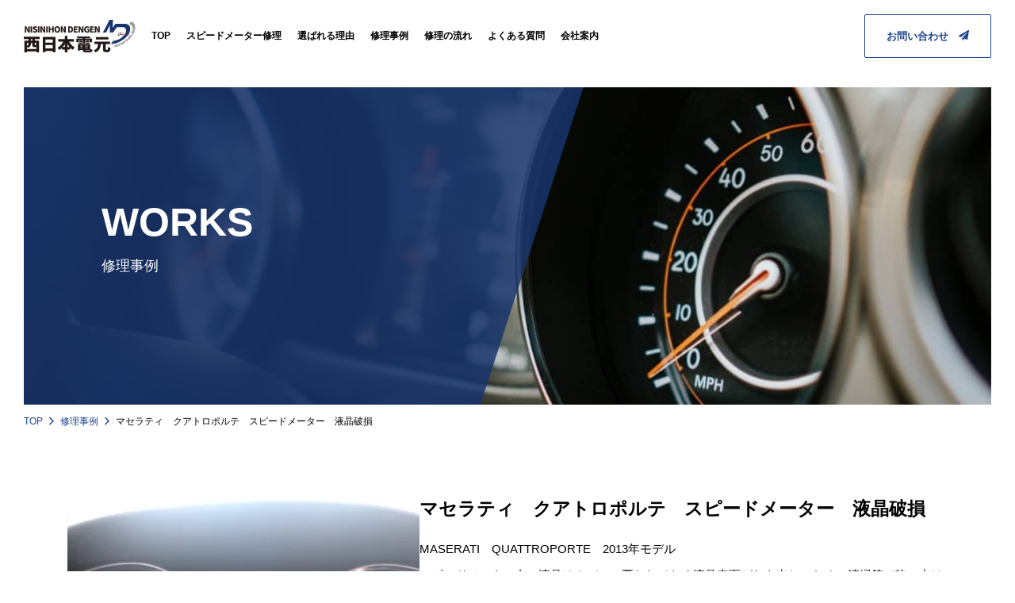

--- FILE ---
content_type: text/html; charset=UTF-8
request_url: https://nisiden.com/cases/case-3796/
body_size: 9440
content:
<!DOCTYPE html>
<html lang="ja" id="html">

<head>
  <!-- Google Tag Manager -->
<script>(function(w,d,s,l,i){w[l]=w[l]||[];w[l].push({'gtm.start':
new Date().getTime(),event:'gtm.js'});var f=d.getElementsByTagName(s)[0],
j=d.createElement(s),dl=l!='dataLayer'?'&l='+l:'';j.async=true;j.src=
'https://www.googletagmanager.com/gtm.js?id='+i+dl;f.parentNode.insertBefore(j,f);
})(window,document,'script','dataLayer','GTM-N34V332');</script>
<!-- End Google Tag Manager -->

<meta charset="utf-8" />
<meta http-equiv="X-UA-Compatible" content="IE=edge" />
<meta name="viewport" content="width=device-width, initial-scale=1" />
<!--フォントオーサム必要に応じて入れる-->
<link
  href="https://use.fontawesome.com/releases/v5.10.2/css/all.css"
  rel="stylesheet"
/>
<link href="https://nisiden.com/wp-content/themes/nishiden/css/single-cases.min.css" rel="stylesheet" />
<link href="https://nisiden.com/wp-content/themes/nishiden/css/parts.min.css" rel="stylesheet" />
<link rel="stylesheet" href="https://nisiden.com/wp-content/themes/nishiden/font/icomoon/style.css" />
<link rel="preconnect" href="https://fonts.googleapis.com" />
<link rel="preconnect" href="https://fonts.gstatic.com" crossorigin />
<link
  href="https://fonts.googleapis.com/css2?family=Source+Sans+Pro:wght@300;400;600;700;900&display=swap"
  rel="stylesheet"
/>
  <!-- <script src="https://nisiden.com/wp-content/themes/nishiden/js/index.min.js"></script> -->
  <link href="https://nisiden.com/wp-content/themes/nishiden/css/slick.min.css" rel="stylesheet" />
<script src="https://nisiden.com/wp-content/themes/nishiden/js/case-detail.min.js"></script>
<!--[if lt IE 9]>
  <script src="//oss.maxcdn.com/html5shiv/3.7.2/html5shiv.min.js"></script>
  <script src="//oss.maxcdn.com/respond/1.4.2/respond.min.js"></script>
<![endif]-->
<link rel="icon" type="image/x-icon" href="https://nisiden.com/wp-content/themes/nishiden/favicon.ico" />
<meta name='robots' content='index, follow, max-image-preview:large, max-snippet:-1, max-video-preview:-1' />

	<!-- This site is optimized with the Yoast SEO plugin v26.6 - https://yoast.com/wordpress/plugins/seo/ -->
	<title>マセラティ　クアトロポルテ　スピードメーター　液晶破損 | 西日本電元</title>
	<link rel="canonical" href="https://nisiden.com/cases/case-3796/" />
	<meta property="og:locale" content="ja_JP" />
	<meta property="og:type" content="article" />
	<meta property="og:title" content="マセラティ　クアトロポルテ　スピードメーター　液晶破損 | 西日本電元" />
	<meta property="og:description" content="MASERATI　QUATTROPORTE　2013年モデル スピードメーター内の液晶はカバーに覆われてなく液晶表面がむき出しのため、清掃等で強い力は加わると液晶が破損します。 取り扱いには十分注意してください。ギブリも..." />
	<meta property="og:url" content="https://nisiden.com/cases/case-3796/" />
	<meta property="og:site_name" content="西日本電元" />
	<meta property="article:modified_time" content="2021-12-23T06:41:19+00:00" />
	<meta property="og:image" content="https://nisiden.com/wp-content/uploads/2021/12/Cut2020_1203_1504_12.jpeg" />
	<meta property="og:image:width" content="558" />
	<meta property="og:image:height" content="424" />
	<meta property="og:image:type" content="image/jpeg" />
	<meta name="twitter:card" content="summary_large_image" />
	<meta name="twitter:label1" content="推定読み取り時間" />
	<meta name="twitter:data1" content="1分" />
	<script type="application/ld+json" class="yoast-schema-graph">{"@context":"https://schema.org","@graph":[{"@type":"WebPage","@id":"https://nisiden.com/cases/case-3796/","url":"https://nisiden.com/cases/case-3796/","name":"マセラティ　クアトロポルテ　スピードメーター　液晶破損 | 西日本電元","isPartOf":{"@id":"https://nisiden.com/#website"},"primaryImageOfPage":{"@id":"https://nisiden.com/cases/case-3796/#primaryimage"},"image":{"@id":"https://nisiden.com/cases/case-3796/#primaryimage"},"thumbnailUrl":"https://i0.wp.com/nisiden.com/wp-content/uploads/2021/12/Cut2020_1203_1504_12.jpeg?fit=558%2C424&ssl=1","datePublished":"2021-12-23T01:20:03+00:00","dateModified":"2021-12-23T06:41:19+00:00","breadcrumb":{"@id":"https://nisiden.com/cases/case-3796/#breadcrumb"},"inLanguage":"ja","potentialAction":[{"@type":"ReadAction","target":["https://nisiden.com/cases/case-3796/"]}]},{"@type":"ImageObject","inLanguage":"ja","@id":"https://nisiden.com/cases/case-3796/#primaryimage","url":"https://i0.wp.com/nisiden.com/wp-content/uploads/2021/12/Cut2020_1203_1504_12.jpeg?fit=558%2C424&ssl=1","contentUrl":"https://i0.wp.com/nisiden.com/wp-content/uploads/2021/12/Cut2020_1203_1504_12.jpeg?fit=558%2C424&ssl=1","width":558,"height":424},{"@type":"BreadcrumbList","@id":"https://nisiden.com/cases/case-3796/#breadcrumb","itemListElement":[{"@type":"ListItem","position":1,"name":"ホーム","item":"https://nisiden.com/"},{"@type":"ListItem","position":2,"name":"修理事例","item":"https://nisiden.com/cases/"},{"@type":"ListItem","position":3,"name":"マセラティ　クアトロポルテ　スピードメーター　液晶破損"}]},{"@type":"WebSite","@id":"https://nisiden.com/#website","url":"https://nisiden.com/","name":"西日本電元","description":"実績No1のスピードメーター修理","publisher":{"@id":"https://nisiden.com/#organization"},"potentialAction":[{"@type":"SearchAction","target":{"@type":"EntryPoint","urlTemplate":"https://nisiden.com/?s={search_term_string}"},"query-input":{"@type":"PropertyValueSpecification","valueRequired":true,"valueName":"search_term_string"}}],"inLanguage":"ja"},{"@type":"Organization","@id":"https://nisiden.com/#organization","name":"西日本電元","url":"https://nisiden.com/","logo":{"@type":"ImageObject","inLanguage":"ja","@id":"https://nisiden.com/#/schema/logo/image/","url":"","contentUrl":"","caption":"西日本電元"},"image":{"@id":"https://nisiden.com/#/schema/logo/image/"}}]}</script>
	<!-- / Yoast SEO plugin. -->


<link rel='dns-prefetch' href='//stats.wp.com' />
<link rel='preconnect' href='//i0.wp.com' />
<link rel='preconnect' href='//c0.wp.com' />
<link rel="alternate" title="oEmbed (JSON)" type="application/json+oembed" href="https://nisiden.com/wp-json/oembed/1.0/embed?url=https%3A%2F%2Fnisiden.com%2Fcases%2Fcase-3796%2F" />
<link rel="alternate" title="oEmbed (XML)" type="text/xml+oembed" href="https://nisiden.com/wp-json/oembed/1.0/embed?url=https%3A%2F%2Fnisiden.com%2Fcases%2Fcase-3796%2F&#038;format=xml" />
<style id='wp-img-auto-sizes-contain-inline-css' type='text/css'>
img:is([sizes=auto i],[sizes^="auto," i]){contain-intrinsic-size:3000px 1500px}
/*# sourceURL=wp-img-auto-sizes-contain-inline-css */
</style>
<style id='wp-emoji-styles-inline-css' type='text/css'>

	img.wp-smiley, img.emoji {
		display: inline !important;
		border: none !important;
		box-shadow: none !important;
		height: 1em !important;
		width: 1em !important;
		margin: 0 0.07em !important;
		vertical-align: -0.1em !important;
		background: none !important;
		padding: 0 !important;
	}
/*# sourceURL=wp-emoji-styles-inline-css */
</style>
<style id='wp-block-library-inline-css' type='text/css'>
:root{--wp-block-synced-color:#7a00df;--wp-block-synced-color--rgb:122,0,223;--wp-bound-block-color:var(--wp-block-synced-color);--wp-editor-canvas-background:#ddd;--wp-admin-theme-color:#007cba;--wp-admin-theme-color--rgb:0,124,186;--wp-admin-theme-color-darker-10:#006ba1;--wp-admin-theme-color-darker-10--rgb:0,107,160.5;--wp-admin-theme-color-darker-20:#005a87;--wp-admin-theme-color-darker-20--rgb:0,90,135;--wp-admin-border-width-focus:2px}@media (min-resolution:192dpi){:root{--wp-admin-border-width-focus:1.5px}}.wp-element-button{cursor:pointer}:root .has-very-light-gray-background-color{background-color:#eee}:root .has-very-dark-gray-background-color{background-color:#313131}:root .has-very-light-gray-color{color:#eee}:root .has-very-dark-gray-color{color:#313131}:root .has-vivid-green-cyan-to-vivid-cyan-blue-gradient-background{background:linear-gradient(135deg,#00d084,#0693e3)}:root .has-purple-crush-gradient-background{background:linear-gradient(135deg,#34e2e4,#4721fb 50%,#ab1dfe)}:root .has-hazy-dawn-gradient-background{background:linear-gradient(135deg,#faaca8,#dad0ec)}:root .has-subdued-olive-gradient-background{background:linear-gradient(135deg,#fafae1,#67a671)}:root .has-atomic-cream-gradient-background{background:linear-gradient(135deg,#fdd79a,#004a59)}:root .has-nightshade-gradient-background{background:linear-gradient(135deg,#330968,#31cdcf)}:root .has-midnight-gradient-background{background:linear-gradient(135deg,#020381,#2874fc)}:root{--wp--preset--font-size--normal:16px;--wp--preset--font-size--huge:42px}.has-regular-font-size{font-size:1em}.has-larger-font-size{font-size:2.625em}.has-normal-font-size{font-size:var(--wp--preset--font-size--normal)}.has-huge-font-size{font-size:var(--wp--preset--font-size--huge)}.has-text-align-center{text-align:center}.has-text-align-left{text-align:left}.has-text-align-right{text-align:right}.has-fit-text{white-space:nowrap!important}#end-resizable-editor-section{display:none}.aligncenter{clear:both}.items-justified-left{justify-content:flex-start}.items-justified-center{justify-content:center}.items-justified-right{justify-content:flex-end}.items-justified-space-between{justify-content:space-between}.screen-reader-text{border:0;clip-path:inset(50%);height:1px;margin:-1px;overflow:hidden;padding:0;position:absolute;width:1px;word-wrap:normal!important}.screen-reader-text:focus{background-color:#ddd;clip-path:none;color:#444;display:block;font-size:1em;height:auto;left:5px;line-height:normal;padding:15px 23px 14px;text-decoration:none;top:5px;width:auto;z-index:100000}html :where(.has-border-color){border-style:solid}html :where([style*=border-top-color]){border-top-style:solid}html :where([style*=border-right-color]){border-right-style:solid}html :where([style*=border-bottom-color]){border-bottom-style:solid}html :where([style*=border-left-color]){border-left-style:solid}html :where([style*=border-width]){border-style:solid}html :where([style*=border-top-width]){border-top-style:solid}html :where([style*=border-right-width]){border-right-style:solid}html :where([style*=border-bottom-width]){border-bottom-style:solid}html :where([style*=border-left-width]){border-left-style:solid}html :where(img[class*=wp-image-]){height:auto;max-width:100%}:where(figure){margin:0 0 1em}html :where(.is-position-sticky){--wp-admin--admin-bar--position-offset:var(--wp-admin--admin-bar--height,0px)}@media screen and (max-width:600px){html :where(.is-position-sticky){--wp-admin--admin-bar--position-offset:0px}}
/*wp_block_styles_on_demand_placeholder:696d48e4e2725*/
/*# sourceURL=wp-block-library-inline-css */
</style>
<style id='classic-theme-styles-inline-css' type='text/css'>
/*! This file is auto-generated */
.wp-block-button__link{color:#fff;background-color:#32373c;border-radius:9999px;box-shadow:none;text-decoration:none;padding:calc(.667em + 2px) calc(1.333em + 2px);font-size:1.125em}.wp-block-file__button{background:#32373c;color:#fff;text-decoration:none}
/*# sourceURL=/wp-includes/css/classic-themes.min.css */
</style>
<link rel='stylesheet' id='wp_business_calendar-css' href='https://nisiden.com/wp-content/plugins/business-calendar-customized/business-calendar.css?ver=3.21' type='text/css' media='all' />
<link rel='stylesheet' id='wp-pagenavi-css' href='https://nisiden.com/wp-content/plugins/wp-pagenavi/pagenavi-css.css?ver=2.70' type='text/css' media='all' />
<link rel='stylesheet' id='wp-block-paragraph-css' href='https://c0.wp.com/c/6.9/wp-includes/blocks/paragraph/style.min.css' type='text/css' media='all' />
<script type="text/javascript" src="https://c0.wp.com/c/6.9/wp-includes/js/jquery/jquery.min.js" id="jquery-core-js"></script>
<script type="text/javascript" src="https://c0.wp.com/c/6.9/wp-includes/js/jquery/jquery-migrate.min.js" id="jquery-migrate-js"></script>
<link rel="https://api.w.org/" href="https://nisiden.com/wp-json/" /><link rel="alternate" title="JSON" type="application/json" href="https://nisiden.com/wp-json/wp/v2/cases/582" /><link rel="EditURI" type="application/rsd+xml" title="RSD" href="https://nisiden.com/xmlrpc.php?rsd" />
<meta name="generator" content="WordPress 6.9" />
<link rel='shortlink' href='https://nisiden.com/?p=582' />
	<style>img#wpstats{display:none}</style>
		</head>

<body>
  <div class="bodyWrapper">
    <!-- Google Tag Manager (noscript) -->
<noscript><iframe src="https://www.googletagmanager.com/ns.html?id=GTM-N34V332"
height="0" width="0" style="display:none;visibility:hidden"></iframe></noscript>
<!-- End Google Tag Manager (noscript) -->
<header>
  <div class="pageHeader">
    <div class="pageHeader-l">
      <div class="logo">
        <a href="https://nisiden.com/">
                    <span>
            <img
              src="https://nisiden.com/wp-content/themes/nishiden/img/top/img_logo.svg"
              alt="実績No1のスピードメーター修理なら西日本電元"
            />
          </span>
                  </a>
      </div>
      <nav class="gnav">
        <ul class="gnavList">
          <li><a href="https://nisiden.com/">TOP</a></li>
          <li><a href="https://nisiden.com/speedometer/">スピードメーター修理</a></li>
          <li><a href="https://nisiden.com/reason/">選ばれる理由</a></li>
          <li><a href="https://nisiden.com/cases/">修理事例</a></li>
          <li><a href="https://nisiden.com/flow/">修理の流れ</a></li>
          <li><a href="https://nisiden.com/question/">よくある質問</a></li>
          <li><a href="https://nisiden.com/company/">会社案内</a></li>
        </ul>
      </nav>
    </div>
    <div class="pageHeader-r">
      <a class="headerBtn" href="https://nisiden.com/contact/">
        お問い合わせ　<span class="icon-nnd08"> </span
      ></a>
    </div>
  </div>

  <div class="tab_barWrapper">
    <div class="tab_bar d-lg-none">
      <div class="tab_bar-l">
        <a href="https://nisiden.com/">
                    <span>
            <img
              class=""
              src="https://nisiden.com/wp-content/themes/nishiden/img/top/img_logo.svg"
              alt="実績No1のスピードメーター修理なら西日本電元"
            />
          </span>
                  </a>
      </div>
      <div class="tab_bar-r">
        <div class="menuAreaWrap">
          <div class="repairBtnOuter">
            <a class="repairBtn" href="https://nisiden.com/contact/">
              <span class="icon-nnd08"></span>
              <span class="txt">お問合せ<span class="d-none d-sm-inline">する</span></span>
            </a>
          </div>
          <div class="menuArea">
            <button class="ham_btn">
              <span class="ham_line"></span>
              <span class="ham_btn-txt tsubame">MENU</span>
            </button>
          </div>
        </div>
      </div>
    </div>
  </div>
</header>

<div class="tab_menu">
  <ul class="tabNav-list">
    <li>
      <a href="https://nisiden.com/">トップページ</a>
    </li>
    <li>
      <a href="https://nisiden.com/speedometer/">スピードメーター修理</a>
    </li>
        <li>
      <a href="https://nisiden.com/reason/">選ばれる理由</a>
    </li>
    <li>
      <a href="https://nisiden.com/cases/">修理事例</a>
    </li>
        <li>
      <a href="https://nisiden.com/flow/">修理の流れ</a>
    </li>
    <li>
      <a href="https://nisiden.com/question/">よくある質問</a>
    </li>
    <li>
      <a href="https://nisiden.com/company/">会社案内</a>
    </li>
    <li>
      <a href="https://nisiden.com/news/">お知らせ</a>
    </li>
  </ul>

  <div class="calendar">
    <h2 class="sideBarTtl">営業日カレンダー</h2>
<div id="widget_area01"><div class=”widget”>
<div class="isp-calendar-frame">
  <input type="hidden" class="base-holiday" value="1=all,,,,,,&amp;2=all,,,,,,&amp;3=all,,,,,,&amp;4=all,,,,,,&amp;5=all,,,,,," />
  <input type="hidden" class="inc-holiday" value="2025-12=30,31&amp;2026-1=1,2,3" />
  <input type="hidden" class="exc-holiday" value="" />
  <input type="hidden" class="month_future" value="6" />
  <input type="hidden" class="month_past" value="1" />
  <input type="hidden" class="s_day" value="0" />
  <div class="isp-calendar-table"></div>
</div>
</div></div>  </div>

  <ul class="privacyList">
    <li><a href="https://nisiden.com/rule/">利用規約</a></li>
    <li><a href="https://nisiden.com/privacy/">個人情報保護方針</a></li>
  </ul>
</div>

      <main>
        <div class="subfv">
          <div class="fvHead">
            <span class="ttl_en">WORKS</span>
            <h1 class="ttl_jp">修理事例</h1>
          </div>
        </div>

        <div class="breadcrumb">
          <ol itemscope itemtype="https://schema.org/BreadcrumbList">
            <li itemprop="itemListElement" itemscope itemtype="https://schema.org/ListItem">
              <a itemprop="item" href="https://nisiden.com/">
                <span itemprop="name">TOP</span></a>
              <meta itemprop="position" content="1" />
            </li>
            <li itemprop="itemListElement" itemscope itemtype="https://schema.org/ListItem">
             <a itemprop="item" href="https://nisiden.com/cases/">
              <span itemprop="sname">修理事例</span>
              </a>
              <meta itemprop="position" content="2" />
            </li>
            <li itemprop="itemListElement" itemscope itemtype="https://schema.org/ListItem">
              <span itemprop="name">マセラティ　クアトロポルテ　スピードメーター　液晶破損</span>
              <meta itemprop="position" content="2" />
            </li>
          </ol>
        </div>


        <section class="case_detail">
          <div class="container">
            <div class="inner">
              <div class="phside">
                <div class="pc-sliders">
                                    <ul class="detail-sliders">
                                        <li class="slide-item"><img src="https://i0.wp.com/nisiden.com/wp-content/uploads/2021/12/Cut2020_1203_1504_12.jpeg?resize=445%2C315&ssl=1" srcset="https://i0.wp.com/nisiden.com/wp-content/uploads/2021/12/Cut2020_1203_1504_12.jpeg?resize=558%2C424&ssl=1 2x" alt="" /></li>
                                        <li class="slide-item"><img src="https://i0.wp.com/nisiden.com/wp-content/uploads/2021/12/Cut2020_1203_1504_32.jpeg?resize=445%2C315&ssl=1" srcset="https://i0.wp.com/nisiden.com/wp-content/uploads/2021/12/Cut2020_1203_1504_32.jpeg?resize=559%2C423&ssl=1 2x" alt="" /></li>
                                        <li class="slide-item"><img src="https://i0.wp.com/nisiden.com/wp-content/uploads/2021/12/IMG_3659-1024x768-1.jpeg?resize=445%2C315&ssl=1" srcset="https://i0.wp.com/nisiden.com/wp-content/uploads/2021/12/IMG_3659-1024x768-1.jpeg?resize=890%2C630&ssl=1 2x" alt="" /></li>
                                      </ul>
                  <ul class="thumbnail-list">
                                        <li class="slide-item"><img src="https://i0.wp.com/nisiden.com/wp-content/uploads/2021/12/Cut2020_1203_1504_12.jpeg?resize=132%2C93&ssl=1" srcset="https://i0.wp.com/nisiden.com/wp-content/uploads/2021/12/Cut2020_1203_1504_12.jpeg?resize=264%2C186&ssl=1 2x" alt="" /></li>
                                        <li class="slide-item"><img src="https://i0.wp.com/nisiden.com/wp-content/uploads/2021/12/Cut2020_1203_1504_32.jpeg?resize=132%2C93&ssl=1" srcset="https://i0.wp.com/nisiden.com/wp-content/uploads/2021/12/Cut2020_1203_1504_32.jpeg?resize=264%2C186&ssl=1 2x" alt="" /></li>
                                        <li class="slide-item"><img src="https://i0.wp.com/nisiden.com/wp-content/uploads/2021/12/IMG_3659-1024x768-1.jpeg?resize=132%2C93&ssl=1" srcset="https://i0.wp.com/nisiden.com/wp-content/uploads/2021/12/IMG_3659-1024x768-1.jpeg?resize=264%2C186&ssl=1 2x" alt="" /></li>
                                      </ul>
                </div>
              </div>

              <div class="detail_wrapper">
                <h2 class="ttl">マセラティ　クアトロポルテ　スピードメーター　液晶破損</h2>
                  <div class="desc-text">
                    
<p>MASERATI　QUATTROPORTE　2013年モデル</p>



<p>スピードメーター内の液晶はカバーに覆われてなく液晶表面がむき出しのため、清掃等で強い力は加わると液晶が破損します。</p>



<p>取り扱いには十分注意してください。ギブリも同様のつくりですのでご注意を。</p>
                  </div>

                  <div class="btnWrap">
                    <a class="btn-blue" href="https://nisiden.com/contact/"> お問い合わせはこちら </a>
                  </div>
              </div>
            </div>
          </div>
        </section>


        <section class="repair_list">
          <div class="container">
            <h4 class="ttl">修理項目</h4>
            <ul class="list">
                              <li class="item">
                  <a href="https://nisiden.com/repair_cat/meter-panel/">
                    メーター液晶故障                  </a>
                </li>
                          </ul>
          </div>
        </section>


        <section class="info">
          <div class="container">
            <h4 class="ttl">修理情報</h4>

            <div class="repairBox">
                <dl class="repairBox-list">
                                    <dt>メーカー</dt>
                  <dd>
                    マセラティ                
                  </dd>
                  <dt>カテゴリ</dt>
                  <dd>
                    メーター液晶故障<br>                  </dd>
                  <dt>車輌情報</dt>
                  <dd>
                                        <a class="linkTxt" href="https://nisiden.com/maker_cat/%e3%83%9e%e3%82%bb%e3%83%a9%e3%83%86%e3%82%a3%e3%80%80%e3%82%af%e3%82%a2%e3%83%88%e3%83%ad%e3%83%9d%e3%83%ab%e3%83%86" target="_blank">
                    マセラティ　                    マセラティ　クアトロポルテ                    </a>
                    　<i class="fas fa-external-link-alt"></i>
                  </dd>
                </dl>
              </div>
          </div>
        </section>


        <section class="works">
          <div class="container">
              <h2 class="ttl">同じメーカーの修理事例</h2>

            <div class="slider slider01">
                            
              <a href="https://nisiden.com/cases/case-3796/" class="slider-item">
                <div class="inner">
                  <figure class="image">
                    <img class="meterIcon" src="https://i0.wp.com/nisiden.com/wp-content/uploads/2021/12/Cut2020_1203_1504_12.jpeg?resize=240%2C185&ssl=1" srcset="https://i0.wp.com/nisiden.com/wp-content/uploads/2021/12/Cut2020_1203_1504_12.jpeg?resize=480%2C370&ssl=1 2x" alt="" />
                    <span class="maker">
                    マセラティ</span>
                  </figure>
                  <div class="txtBox">
                    <ul class="icons">
                                                                        <li class="icon">
                            メーター液晶故障                          </li>
                                                                  </ul>
                    <h3 class="ttl">
                      マセラティ　クアトロポルテ　スピードメーター　液晶破損                    </h3>
                    <p class="desc">
                      
MASERATI　QUATTROPORTE　2013年モデル



スピードメーター内の液晶はカバー…                    </p>
                  </div>
                </div>
              </a>
                          </div>

          <div class="btn_wrapper">
              <div class="btnWrap">
                                    
                <a class="btn-blue" href="https://nisiden.com/maker_cat/%e3%83%9e%e3%82%bb%e3%83%a9%e3%83%86%e3%82%a3%e3%80%80%e3%82%af%e3%82%a2%e3%83%88%e3%83%ad%e3%83%9d%e3%83%ab%e3%83%86">同じ車種の修理事例(1件)</a>
              </div>
              <div class="btnWrap">
                <a class="btn-blue" href="https://nisiden.com/cases/">すべての修理事例</a>
              </div>
            </div>
          </div>
        </section>
      </main>

      
<a href="https://nisiden.com/contact/" class="footerContact">
  <div class="container">
    <div class="footerContactBox">
      <div class="footerContactBox-l">
        <div class="head01 head01-white">
          <span class="icon-nnd12 icon"></span>
          <h2 class="ttl">CONTACT</h2>
          <span class="sub">メーター修理のご依頼・お問い合わせはこちら </span>
        </div>
      </div>
      <div class="footerContactBox-r">
        <div class="telBox">
          <span class="tel telNum">092-433-6440</span>
          <span class="openTime">月〜土 9:00〜18:00</span>
        </div>

        <span class="linkIcon">
          <span class="icon-nnd18"></span>
        </span>
      </div>
    </div>
  </div>
</a>      <footer>
  <div class="container">
    <div class="footer_wrapper">
      <div class="footer_logo">
        <a href="">
                    <span>
            <img
              class=""
              src="https://nisiden.com/wp-content/themes/nishiden/img/top/img_logo.svg"
              alt="西日本電元"
            />
          </span>
                  </a>
        <p class="footer_address">
          〒812-0016<br />
          <span>福岡県福岡市博多区博多駅南1-11-27<br />
          ASオフィス博多ビル</span>
          西日本電元株式会社<br />
          TEL:(092)433-6440
        </p>
      </div>
      <div class="calen_container">
        <h2 class="calen_ttl">営業日カレンダー</h2>
        <!-- <div class="tab_content_description active">
          <div class="calendar-tableWrap">
            <div class="archive">
              <span class="prev"></span>
              <span>2021<span class="monthNum">8月</span></span>
              <span class="next"></span>
            </div>
            <table class="calendar-table">
              <tbody id="js-calendar-body">
                <tr class="calendar-table-tr">
                  <th class="font-red">日</th>
                  <th>月</th>
                  <th>火</th>
                  <th>水</th>
                  <th>木</th>
                  <th>金</th>
                  <th class="font-blue">土</th>
                </tr>

                <tr class="calendar-table-tr">
                  <td></td>
                  <td>1</td>
                  <td>2</td>
                  <td>3</td>
                  <td>4</td>
                  <td>5</td>
                  <td>6</td>
                </tr>
                <tr class="calendar-table-tr">
                  <td class="closeday">7</td>
                  <td>8</td>
                  <td>9</td>
                  <td>10</td>
                  <td>11</td>
                  <td>12</td>
                  <td>13</td>
                </tr>
                <tr class="calendar-table-tr">
                  <td class="closeday">14</td>
                  <td>15</td>
                  <td>16</td>
                  <td>17</td>
                  <td>18</td>
                  <td>19</td>
                  <td>20</td>
                </tr>
                <tr class="calendar-table-tr">
                  <td class="closeday">21</td>
                  <td>22</td>
                  <td>23</td>
                  <td>24</td>
                  <td>25</td>
                  <td>25</td>
                  <td>27</td>
                </tr>
                <tr class="calendar-table-tr">
                  <td class="closeday">28</td>
                  <td>29</td>
                  <td>30</td>
                  <td>31</td>
                  <td>1</td>
                  <td>2</td>
                  <td>3</td>
                </tr>
              </tbody>
            </table>
          </div>
        </div> -->

<div id="widget_area01"><div class=”widget”>
<div class="isp-calendar-frame">
  <input type="hidden" class="base-holiday" value="1=all,,,,,,&amp;2=all,,,,,,&amp;3=all,,,,,,&amp;4=all,,,,,,&amp;5=all,,,,,," />
  <input type="hidden" class="inc-holiday" value="2025-12=30,31&amp;2026-1=1,2,3" />
  <input type="hidden" class="exc-holiday" value="" />
  <input type="hidden" class="month_future" value="6" />
  <input type="hidden" class="month_past" value="1" />
  <input type="hidden" class="s_day" value="0" />
  <div class="isp-calendar-table"></div>
</div>
</div></div>
      </div>
      <nav class="footer_nav">
        <ul class="footer_lists">
          <li><a href="https://nisiden.com/">トップページ</a></li>
          <li><a href="https://nisiden.com/news/">お知らせ</a></li>
          <li><a href="https://nisiden.com/speedometer/">スピードメーター修理</a></li>
          <li><a href="https://nisiden.com/contact/">お問い合わせ</a></li>
          <li><a href="https://nisiden.com/cases/">修理事例</a></li>
          <li><a href="https://nisiden.com/rule/">利用規約</a></li>
          <li><a href="https://nisiden.com/reason/">選ばれる理由</a></li>
          <li><a href="https://nisiden.com/question/">よくある質問</a></li>
          <li><a href="https://nisiden.com/flow/">修理の流れ</a></li>
          <li><a href="https://nisiden.com/privacy/">個人情報保護方針</a></li>
          <li><a href="https://nisiden.com/company/">会社案内</a></li>
          <li class="snsBtns">
            <a href="https://mobile.twitter.com/nisiden6440" target="_blank">
              <img
              class=""
              src="https://nisiden.com/wp-content/themes/nishiden/img/top/img_tw.png"
              srcset="https://nisiden.com/wp-content/themes/nishiden/img/top/img_tw@2x.png 2x"
              alt="ツイッターアカウント"
              />
            </a>
            <a href="https://www.facebook.com/%E8%A5%BF%E6%97%A5%E6%9C%AC%E9%9B%BB%E5%85%83-2167469786836656/" target="_blank">
              <img
              class=""
              src="https://nisiden.com/wp-content/themes/nishiden/img/top/img_fb.png"
              srcset="https://nisiden.com/wp-content/themes/nishiden/img/top/img_fb@2x.png 2x"
              alt="フェイスブックアカウント"
              />
            </a>
          </li>
        </ul>
      </nav>
    </div>
  </div>
</footer>
<script type="speculationrules">
{"prefetch":[{"source":"document","where":{"and":[{"href_matches":"/*"},{"not":{"href_matches":["/wp-*.php","/wp-admin/*","/wp-content/uploads/*","/wp-content/*","/wp-content/plugins/*","/wp-content/themes/nishiden/*","/*\\?(.+)"]}},{"not":{"selector_matches":"a[rel~=\"nofollow\"]"}},{"not":{"selector_matches":".no-prefetch, .no-prefetch a"}}]},"eagerness":"conservative"}]}
</script>
<script type="text/javascript" src="https://nisiden.com/wp-content/plugins/business-calendar-customized/business-calendar.js?ver=3.21" id="wp_business_calendar-js"></script>
<script type="text/javascript" id="jetpack-stats-js-before">
/* <![CDATA[ */
_stq = window._stq || [];
_stq.push([ "view", JSON.parse("{\"v\":\"ext\",\"blog\":\"163013998\",\"post\":\"582\",\"tz\":\"9\",\"srv\":\"nisiden.com\",\"j\":\"1:15.3.1\"}") ]);
_stq.push([ "clickTrackerInit", "163013998", "582" ]);
//# sourceURL=jetpack-stats-js-before
/* ]]> */
</script>
<script type="text/javascript" src="https://stats.wp.com/e-202603.js" id="jetpack-stats-js" defer="defer" data-wp-strategy="defer"></script>
<script id="wp-emoji-settings" type="application/json">
{"baseUrl":"https://s.w.org/images/core/emoji/17.0.2/72x72/","ext":".png","svgUrl":"https://s.w.org/images/core/emoji/17.0.2/svg/","svgExt":".svg","source":{"concatemoji":"https://nisiden.com/wp-includes/js/wp-emoji-release.min.js?ver=6.9"}}
</script>
<script type="module">
/* <![CDATA[ */
/*! This file is auto-generated */
const a=JSON.parse(document.getElementById("wp-emoji-settings").textContent),o=(window._wpemojiSettings=a,"wpEmojiSettingsSupports"),s=["flag","emoji"];function i(e){try{var t={supportTests:e,timestamp:(new Date).valueOf()};sessionStorage.setItem(o,JSON.stringify(t))}catch(e){}}function c(e,t,n){e.clearRect(0,0,e.canvas.width,e.canvas.height),e.fillText(t,0,0);t=new Uint32Array(e.getImageData(0,0,e.canvas.width,e.canvas.height).data);e.clearRect(0,0,e.canvas.width,e.canvas.height),e.fillText(n,0,0);const a=new Uint32Array(e.getImageData(0,0,e.canvas.width,e.canvas.height).data);return t.every((e,t)=>e===a[t])}function p(e,t){e.clearRect(0,0,e.canvas.width,e.canvas.height),e.fillText(t,0,0);var n=e.getImageData(16,16,1,1);for(let e=0;e<n.data.length;e++)if(0!==n.data[e])return!1;return!0}function u(e,t,n,a){switch(t){case"flag":return n(e,"\ud83c\udff3\ufe0f\u200d\u26a7\ufe0f","\ud83c\udff3\ufe0f\u200b\u26a7\ufe0f")?!1:!n(e,"\ud83c\udde8\ud83c\uddf6","\ud83c\udde8\u200b\ud83c\uddf6")&&!n(e,"\ud83c\udff4\udb40\udc67\udb40\udc62\udb40\udc65\udb40\udc6e\udb40\udc67\udb40\udc7f","\ud83c\udff4\u200b\udb40\udc67\u200b\udb40\udc62\u200b\udb40\udc65\u200b\udb40\udc6e\u200b\udb40\udc67\u200b\udb40\udc7f");case"emoji":return!a(e,"\ud83e\u1fac8")}return!1}function f(e,t,n,a){let r;const o=(r="undefined"!=typeof WorkerGlobalScope&&self instanceof WorkerGlobalScope?new OffscreenCanvas(300,150):document.createElement("canvas")).getContext("2d",{willReadFrequently:!0}),s=(o.textBaseline="top",o.font="600 32px Arial",{});return e.forEach(e=>{s[e]=t(o,e,n,a)}),s}function r(e){var t=document.createElement("script");t.src=e,t.defer=!0,document.head.appendChild(t)}a.supports={everything:!0,everythingExceptFlag:!0},new Promise(t=>{let n=function(){try{var e=JSON.parse(sessionStorage.getItem(o));if("object"==typeof e&&"number"==typeof e.timestamp&&(new Date).valueOf()<e.timestamp+604800&&"object"==typeof e.supportTests)return e.supportTests}catch(e){}return null}();if(!n){if("undefined"!=typeof Worker&&"undefined"!=typeof OffscreenCanvas&&"undefined"!=typeof URL&&URL.createObjectURL&&"undefined"!=typeof Blob)try{var e="postMessage("+f.toString()+"("+[JSON.stringify(s),u.toString(),c.toString(),p.toString()].join(",")+"));",a=new Blob([e],{type:"text/javascript"});const r=new Worker(URL.createObjectURL(a),{name:"wpTestEmojiSupports"});return void(r.onmessage=e=>{i(n=e.data),r.terminate(),t(n)})}catch(e){}i(n=f(s,u,c,p))}t(n)}).then(e=>{for(const n in e)a.supports[n]=e[n],a.supports.everything=a.supports.everything&&a.supports[n],"flag"!==n&&(a.supports.everythingExceptFlag=a.supports.everythingExceptFlag&&a.supports[n]);var t;a.supports.everythingExceptFlag=a.supports.everythingExceptFlag&&!a.supports.flag,a.supports.everything||((t=a.source||{}).concatemoji?r(t.concatemoji):t.wpemoji&&t.twemoji&&(r(t.twemoji),r(t.wpemoji)))});
//# sourceURL=https://nisiden.com/wp-includes/js/wp-emoji-loader.min.js
/* ]]> */
</script>
  </div>
</body>

</html>

--- FILE ---
content_type: image/svg+xml
request_url: https://nisiden.com/wp-content/themes/nishiden/img/top/img_logo.svg
body_size: 19721
content:
<svg xmlns="http://www.w3.org/2000/svg" width="140.747" height="41" viewBox="0 0 140.747 41"><g data-name="レイヤー 1"><g data-name="グループ 5136" fill="#231815"><path data-name="パス 7861" d="M1.118 8.166h1.921l1.952 3.767.77 1.742h.053a27.164 27.164 0 0 1-.254-2.9V8.169h1.794v7.861h-1.92l-1.942-3.788-.77-1.719H2.67c.085.875.242 1.952.242 2.9v2.607H1.118z"/><path data-name="パス 7862" d="M8.547 8.166h1.885v7.861H8.543z"/><path data-name="パス 7863" d="M11.11 15.05l1.076-1.3a3.125 3.125 0 0 0 1.9.8c.7 0 1.023-.264 1.023-.686 0-.454-.432-.6-1.108-.887l-1-.422a2.3 2.3 0 0 1-1.593-2.153 2.581 2.581 0 0 1 2.849-2.374 3.653 3.653 0 0 1 2.553 1.034l-.939 1.182a2.555 2.555 0 0 0-1.615-.6c-.58 0-.929.232-.929.643 0 .443.486.612 1.182.886l.981.391a2.171 2.171 0 0 1 1.551 2.153c0 1.309-1.1 2.459-3 2.459a4.4 4.4 0 0 1-2.931-1.126z"/><path data-name="パス 7864" d="M17.715 8.166h1.889v7.861h-1.889z"/><path data-name="パス 7865" d="M20.775 8.166h1.92l1.952 3.767.77 1.742h.053a27.336 27.336 0 0 1-.253-2.9V8.169h1.793v7.861h-1.92l-1.941-3.788-.77-1.719h-.053c.085.875.243 1.952.243 2.9v2.607h-1.794z"/><path data-name="パス 7866" d="M28.204 8.166h1.889v7.861h-1.889z"/><path data-name="パス 7867" d="M31.263 8.166h1.889v3h2.585v-3h1.878v7.861h-1.878v-3.228h-2.585v3.228h-1.889z"/><path data-name="パス 7868" d="M38.438 12.06c0-2.574 1.456-4.031 3.6-4.031s3.6 1.466 3.6 4.031-1.456 4.116-3.6 4.116-3.6-1.541-3.6-4.116zm5.276 0c0-1.519-.644-2.416-1.678-2.416s-1.667.9-1.667 2.416.633 2.49 1.663 2.49 1.682-.971 1.682-2.49z"/><path data-name="パス 7869" d="M46.457 8.166h1.92l1.952 3.767.77 1.742h.053a27.18 27.18 0 0 1-.254-2.9V8.169h1.794v7.861h-1.92l-1.942-3.788-.77-1.719h-.052c.085.875.242 1.952.242 2.9v2.607h-1.794z"/><path data-name="パス 7870" d="M55.668 8.166h2.258c2.4 0 3.978 1.161 3.978 3.893s-1.583 3.968-3.872 3.968h-2.364zm2.142 6.341c1.266 0 2.163-.58 2.163-2.448s-.9-2.384-2.163-2.384h-.253v4.832z"/><path data-name="パス 7871" d="M62.727 8.166h4.98v1.572h-3.091v1.457h2.628v1.583h-2.628v1.667h3.208v1.583h-5.1z"/><path data-name="パス 7872" d="M68.741 8.166h1.92l1.952 3.767.77 1.742h.053a27.319 27.319 0 0 1-.253-2.9V8.169h1.794v7.861h-1.921l-1.941-3.788-.77-1.719h-.053c.085.875.243 1.952.243 2.9v2.607h-1.794z"/><path data-name="パス 7873" d="M75.81 12.144a3.811 3.811 0 0 1 3.862-4.115 3.468 3.468 0 0 1 2.511 1.023l-.992 1.2a2.042 2.042 0 0 0-1.456-.612c-1.161 0-1.995.908-1.995 2.437 0 1.562.7 2.469 2.163 2.469a1.325 1.325 0 0 0 .739-.2V13.08h-1.245v-1.541h2.923v3.672a3.885 3.885 0 0 1-2.617.96 3.7 3.7 0 0 1-3.893-4.027z"/><path data-name="パス 7874" d="M83.269 8.166h4.981v1.572h-3.092v1.457h2.627v1.583h-2.627v1.667h3.208v1.583h-5.1z"/><path data-name="パス 7875" d="M89.284 8.166h1.92l1.952 3.767.77 1.742h.053a27.32 27.32 0 0 1-.253-2.9V8.169h1.794v7.861h-1.921l-1.941-3.788-.77-1.719h-.053c.085.875.243 1.952.243 2.9v2.607h-1.794z"/></g></g><g data-name="レイヤー 3"><g data-name="グループ 5137" fill="#231815"><path data-name="パス 7876" d="M13.857 24.314v1.93h5.393v14.667h-3.245v-1.183H3.95v1.183H.85V26.244h5.021v-1.93H0v-3.069h19.95v3.069zm2.148 12.5v-2.5a4.832 4.832 0 0 1-.833.065h-1.644c-2.434 0-2.894-.855-2.894-3.4v-1.82H9.012a6.686 6.686 0 0 1-3.53 6.249 11.237 11.237 0 0 0-1.535-1.447v2.85zM3.95 29.16v3.793a4.261 4.261 0 0 0 2.1-3.793zm6.709-4.846H9.014v1.93h1.645zm5.35 4.846h-2.324v1.8c0 .614.044.658.395.658h.724c.328 0 .416-.131.482-.833a4.191 4.191 0 0 0 .723.416z"/><path data-name="パス 7877" d="M39.77 21.399v19.339h-3.442v-1.447h-9.1v1.447H23.94V21.399zm-12.541 3.223v4.012h9.1v-4.012zm9.1 11.445v-4.275h-9.1v4.275z"/><path data-name="パス 7878" d="M56.738 27.472a19.13 19.13 0 0 0 7.257 7.454 14.317 14.317 0 0 0-2.478 2.894 18.5 18.5 0 0 1-3.354-2.828v2.522h-3.311V41h-3.4v-3.486h-3.464v-2.258a18.3 18.3 0 0 1-3.179 2.653 17.862 17.862 0 0 0-2.324-2.653 18.863 18.863 0 0 0 7.126-7.784h-6.205v-3.245h8.047v-4.045h3.4v4.045h8.112v3.245zm-5.284 6.8v-3.705a25.2 25.2 0 0 1-2.565 3.705zm6.052 0a24.7 24.7 0 0 1-2.653-3.771v3.771z"/><path data-name="パス 7879" d="M68.771 28.305h-2.806v-4.6h8.245v-.526h-6.622l-1.177-2.3h16.4l1.178 2.3h-6.665v.526h8.419v4.6h-2.938v-2.543h-5.481v4.342h-3.113v-4.342h-5.438zm13.616 10.3c1.052 0 1.272-.307 1.425-1.972a8.092 8.092 0 0 0 2.631.987c-.351 2.653-1.206 3.376-3.793 3.376h-4.341c-3.245 0-4.209-.7-4.276-3.069h-2.938v.877h-3.048v-8.2h15.479v7.323h-6.424c.044.592.373.679 1.513.679zm-13.33-10.212h4.56v1.667h-4.56zm4.56-.5h-4.166v-1.644h4.166zm-2.522 4.8v.68h2.94v-.68zm0 3.158h2.94v-.657h-2.938zm9.275-3.158h-3.289v.68h3.289zm0 3.158v-.657h-3.289v.657zm1.645-9.6v1.644h-4.056v-1.644zm-4.056 2.148h4.561v1.667h-4.561z"/><path data-name="パス 7880" d="M105.1 37.645c.658 0 .768-.526.877-3.6a9.342 9.342 0 0 0 2.938 1.316c-.307 4.057-1.1 5.262-3.508 5.262h-2.368c-2.784 0-3.486-1.009-3.486-3.946v-6.113h-2.85c-.395 4.494-1.338 8.178-6.753 10.37a8.585 8.585 0 0 0-1.951-2.609c4.517-1.666 5.021-4.407 5.262-7.761h-4.648v-3.092h19.843v3.092h-5.591v6.1c0 .877.088.987.723.987zm1.25-12.958h-15.7v-3.069h15.7z"/></g><g data-name="グループ 5139"><g data-name="グループ 5138"><path data-name="パス 7881" d="M99.468 15.903h4.122l4.537-9.133v9.287h4.084l4.608-6.811s-.882-.068 7.587-.068c4.377 0 7.105 5.87-1.008 12.862-2.69 2.69-8.174 4.324-10.376 4.2v3.853s5.5-.206 13.386-6.336 7.806-12.977 6.738-15.169a6.357 6.357 0 0 0-5.849-3.505h-12.209l-3.466 4.985.459-10.063h-4.378z" fill="#18346d"/><path data-name="パス 7882" d="M126.794 19.564a3.957 3.957 0 0 0-.793-.135l-2.918-.437a10.177 10.177 0 0 0-1.164-.174c-.121 0-.172-.1-.083-.171a3.839 3.839 0 0 0 .613-.768c.27-.1.509.06.762.1a4.579 4.579 0 0 1 .507.128c.127.042.261.053.39.088a.8.8 0 0 1 .115.026c.15.039.306.045.454.091.074.02.147.045.221.066.123.038.253.048.375.088a.578.578 0 0 1 .077.023c.4.086.8.166 1.195.28a6.362 6.362 0 0 0 .754.172c.17.039.338.085.509.113.2.049.394.122.6.151a.688.688 0 0 1 .075.019c.134.041.271.07.408.1.216.054.44.074.652.145a1.154 1.154 0 0 0 .223.051l.256.061a1.453 1.453 0 0 0 .256.045.24.24 0 0 1 .16.1c.2.153.457.119.683.18a10.8 10.8 0 0 0 1.522.313c.067.173-.06.178-.171.2-.828-.125-1.65-.3-2.487-.361-.248 0-.493-.055-.741-.051a3.439 3.439 0 0 0-.732-.112 5.56 5.56 0 0 0-1.027-.155 6.373 6.373 0 0 0-.582-.1.167.167 0 0 1-.109-.076z" fill="#e42120"/><path data-name="パス 7883" d="M122.587 16.53l-.5-.491.491-.425c.52-.448 1.03-.908 1.563-1.338.512-.412.99-.865 1.518-1.262.577-.434 1.094-.947 1.64-1.423a2.221 2.221 0 0 1 .288-.224c.062-.037.1-.166.214-.071a.267.267 0 0 1 .115.319.745.745 0 0 1-.176.255c-.237.216-.488.418-.728.631-.334.294-.675.581-.993.892a15.376 15.376 0 0 1-1.807 1.6.262.262 0 0 0-.14.18c.068.071.128-.023.192-.005.025.115-.069.147-.14.188-.491.288-.974.591-1.473.863-.178.098.038.227-.064.311z" fill="#f7f5f5"/><path data-name="パス 7884" d="M122.586 16.53c-.014-.04-.018-.091-.045-.117-.154-.146-.073-.178.078-.255a10.276 10.276 0 0 0 1.105-.647c.177-.121.41-.153.54-.343l2-1.21c.649-.394 1.3-.789 1.942-1.19.135-.084.172-.061.2.093.064.415-.271.528-.52.694-.53.355-1.073.691-1.606 1.042-.413.272-.822.55-1.254.79a.5.5 0 0 0-.281.271c.1-.023.164-.094.253-.071.008.125-.094.158-.176.195a4.106 4.106 0 0 1-.6.249c-.442.113-.826.361-1.259.491a1.184 1.184 0 0 0-.323.164c-.062-.036-.051-.099-.054-.156z" fill="#eaecec"/><path data-name="パス 7885" d="M122.639 16.686c.066-.269.331-.228.507-.3.563-.245 1.14-.456 1.709-.685a.672.672 0 0 0 .142-.109c.087-.036.191-.029.262-.106.085-.043.18-.056.262-.106.427-.232.888-.384 1.334-.574l1.339-.576c.114-.053.186-.028.191.108 0 .078-.016.155-.02.233-.031.215-.2.287-.37.365-.827.384-1.638.8-2.493 1.125a.515.515 0 0 0-.076.049c.677-.2 1.359-.377 2.039-.554.092-.024.189-.045.26.053-.082.151-.243.157-.379.192-.656.168-1.312.332-1.953.553a.886.886 0 0 1-.282.041 2.277 2.277 0 0 0-.643.1c-.423.14-.857.239-1.289.341-.22.052-.369.135-.413.362a.053.053 0 0 1-.074.011 1.459 1.459 0 0 0-.053-.523z" fill="#e2e2e2"/><path data-name="パス 7886" d="M122.591 17.628a.1.1 0 0 1 .047-.1.275.275 0 0 1 .268-.126c.962.017 1.923-.018 2.885 0a.353.353 0 0 1 .174.044c.028.162.162.151.276.158.247.017.495.007.742.014.084.151-.063.229-.108.339-.033.039-.069.074-.1.116-.075.077.008.3-.217.239a.184.184 0 0 0-.208-.175c-.652.009-1.287-.179-1.933-.191-.424-.008-.83-.132-1.252-.113a1.206 1.206 0 0 1-.574-.205z" fill="#c7c8c8"/><path data-name="パス 7887" d="M125.993 17.524c-.069-.08-.162-.051-.245-.051-.643 0-1.289-.031-1.929.01a4.064 4.064 0 0 0-1.182.04.6.6 0 0 1 .055-.313h.053a.279.279 0 0 1 .236-.14c.713-.081 1.423-.183 2.137-.248a.366.366 0 0 1 .36.092 1.589 1.589 0 0 1-.745.225 2.684 2.684 0 0 0 .791-.054.23.23 0 0 1 .154 0 2.5 2.5 0 0 0 1.285.028.354.354 0 0 1 .277.023c.03.156-.107.147-.188.176a2.7 2.7 0 0 1-.787.1c-.159.007-.009.111-.072.125a.157.157 0 0 1-.2-.013z" fill="#d1d1d2"/><path data-name="パス 7888" d="M134.133 6.481c-.015-.012-.05-.028-.062-.055-.035-.079.018-.124.074-.172.4-.342.8-.689 1.211-1.031q1.226-1.033 2.457-2.062c.06-.05.128-.122.2-.033s.006.155-.068.216q-.986.813-1.968 1.632c-.546.457-1.087.921-1.632 1.38-.059.05-.105.123-.212.125z" fill="#090909"/><path data-name="パス 7889" d="M135.368 7.803c-.087 0-.133-.014-.147-.077a.11.11 0 0 1 .07-.125c.506-.276.952-.641 1.426-.964q1.284-.875 2.561-1.759c.087-.061.169-.125.246-.024s-.045.146-.107.188l-3.234 2.2c-.223.152-.437.317-.657.472a1.484 1.484 0 0 1-.158.089z" fill="#090909"/><path data-name="パス 7890" d="M140.452 6.986a.23.23 0 0 1-.142.179q-1.57.845-3.139 1.693c-.313.17-.614.359-.924.536-.083.047-.185.158-.26 0-.068-.139.074-.144.15-.186 1.094-.6 2.191-1.206 3.281-1.818a4.645 4.645 0 0 0 .839-.47c.081-.069.162-.046.195.066z" fill="#090909"/><path data-name="パス 7891" d="M136.146 13.512c-.089-.006-.168.011-.176-.071a.157.157 0 0 1 .149-.182 4.951 4.951 0 0 0 .826-.239c.986-.285 1.97-.579 2.954-.869a1.157 1.157 0 0 0 .324-.091c.075-.049.173-.1.213.016.032.1-.028.18-.142.211-.218.06-.434.128-.652.189-.912.257-1.824.509-2.734.772-.269.077-.525.181-.762.264z" fill="#090707"/><path data-name="パス 7892" d="M140.747 9.411c0 .128-.095.17-.183.206-.562.233-1.126.458-1.687.694-.76.319-1.517.644-2.276.967l-.217.09c-.058.026-.123.049-.162-.019s.008-.134.075-.165c.244-.115.487-.231.735-.336.92-.389 1.844-.77 2.763-1.162a5.419 5.419 0 0 0 .744-.314c.066-.04.167-.086.208.039z" fill="#080608"/><path data-name="パス 7893" d="M135.998 1.956c0 .073-.049.11-.092.154l-2.65 2.7c-.195.2-.376.411-.573.606-.059.057-.141.18-.236.073-.077-.087.032-.153.09-.213q1.58-1.632 3.162-3.263a.707.707 0 0 1 .151-.141c.073-.037.133-.006.148.084z" fill="#090909"/><path data-name="パス 7894" d="M135.601 15.491l2.914-.453a4.83 4.83 0 0 0 .822-.137c.071-.024.2-.059.211.067a.194.194 0 0 1-.18.195c-.258.041-.517.069-.774.109q-1.48.233-2.959.472c-.049.044-.117.017-.171.045-.1.053-.191.036-.225-.08s.073-.157.159-.189c.066-.025.14.001.203-.029z" fill="#090909"/><path data-name="パス 7895" d="M117.624 30.69l-.15.666-.555 2.516a.835.835 0 0 1-.06.2.164.164 0 0 1-.19.106c-.112-.032-.069-.12-.052-.194l.719-3.173a.85.85 0 0 1 .066-.194.13.13 0 0 1 .155-.066c.084.018.067.087.067.139z" fill="#090707"/><path data-name="パス 7896" d="M113.276 34.943c-.109-.016-.112-.091-.07-.171.374-.727.636-1.5.96-2.249.166-.382.31-.774.464-1.161.013-.032.02-.067.033-.1.047-.109.146-.1.223-.069.1.036.039.116.014.175-.225.538-.453 1.075-.677 1.614q-.361.866-.716 1.736c-.044.108-.087.214-.231.225z" fill="#090707"/><path data-name="パス 7897" d="M130.706 22.47c.208.087.432.179.654.275.691.3 1.36.647 2.067.908.1.036.151.1.1.2a.183.183 0 0 1-.268.071q-.458-.219-.921-.426c-.561-.251-1.124-.5-1.685-.748-.07-.031-.161-.06-.139-.161s.084-.124.192-.119z" fill="#080608"/><path data-name="パス 7898" d="M128.364 24.588c.081-.01.124.05.176.094q1.011.842 2.025 1.681c.079.066.128.12.038.208-.071.069-.134.131-.242.039q-1.036-.876-2.078-1.742a.152.152 0 0 1 .081-.28z" fill="#070707"/><path data-name="パス 7899" d="M120.122 31.267a13.64 13.64 0 0 0 .01-1.437.63.63 0 0 1 .008-.13c.013-.083.046-.149.148-.148.12 0 .112.093.113.168v1.333q0 .784.005 1.568a.316.316 0 0 1-.035.2.184.184 0 0 1-.174.1c-.1-.014-.08-.1-.08-.163q.004-.747.005-1.491z" fill="#0c0d0c"/><path data-name="パス 7900" d="M123.151 28.162c.1.009.117.077.137.146.127.452.259.9.382 1.355.112.41.213.823.322 1.234.032.12.048.239-.1.275-.164.039-.166-.1-.195-.209q-.237-.921-.487-1.838a6.175 6.175 0 0 0-.19-.677.2.2 0 0 1 .131-.286z" fill="#0a0a0a"/><path data-name="パス 7901" d="M125.875 26.521c.088 0 .108.072.144.13q.611.97 1.225 1.938c.046.073.1.142.151.212.069.1.066.176-.049.232-.09.044-.155.07-.231-.055-.439-.719-.893-1.429-1.342-2.141-.046-.073-.112-.143-.055-.237a.178.178 0 0 1 .157-.079z" fill="#070707"/><path data-name="パス 7902" d="M136.078 17.873h1.779c.078 0 .2-.042.206.089 0 .1-.1.136-.188.145a3.091 3.091 0 0 1-.34 0h-3.243c-.083 0-.2.03-.2-.1s.108-.132.208-.132h1.778z" fill="#0d0e0e"/><path data-name="パス 7903" d="M130.656 18.831c.42-.741.944-1.421 1.294-2.2a1.669 1.669 0 0 1 .174-.255 1.469 1.469 0 0 1 .119-.3c.036-.068.062-.155.159-.132s.09.11.078.189a.24.24 0 0 1-.071.1l-.608 1.2c0 .157-.121.246-.2.36l-.485.732c-.013.216-.187.322-.311.462-.044.065-.153.077-.146.182a1.745 1.745 0 0 0-.147.234.2.2 0 0 1-.193.092c-.056-.028-.076-.077-.043-.125.124-.189.18-.415.38-.539z" fill="#1b2951"/><path data-name="パス 7904" d="M128.195 11.031c.333.214.376.585.5.914a3.841 3.841 0 0 1 .243 1.188 1.768 1.768 0 0 1-.113.986c.02.13.1.326-.071.349-.14.019-.1-.2-.138-.316a.35.35 0 0 1 .02-.125 3.437 3.437 0 0 0-.023-1.192 4.629 4.629 0 0 0-.255-1.074c-.021-.194-.173-.333-.217-.517.034-.067-.009-.154.054-.213z" fill="#1d2c56"/><path data-name="パス 7905" d="M130.806 18.975l.312-.462a.145.145 0 0 0 .148.114c.895.083 1.788.218 2.683.236.391.007.789 0 1.183.016.084 0 .176-.023.242.058a.829.829 0 0 1-.578.055 1.155 1.155 0 0 0-.463 0 5.863 5.863 0 0 0 .713.032c.1.006.233-.026.282.118a4.324 4.324 0 0 1-1.067-.01 16.584 16.584 0 0 0-2.5-.2c.01-.12.107-.1.177-.1.559-.026 1.108.111 1.565.081-.667-.037-1.437-.067-2.165-.165-.072 0-.04.047-.047.013 0-.006.006-.01.022-.01a.967.967 0 0 1 .31.03c.071.024.135.051.089.146a1.225 1.225 0 0 1-.458-.039.44.44 0 0 0-.448.087z" fill="#b8b8b8"/><path data-name="パス 7906" d="M139.972 8.769c-.016.069-.082.086-.132.117a10.959 10.959 0 0 1-1.054.508c-.556.275-1.12.533-1.679.8-.066.032-.138.078-.186.008-.066-.1.036-.142.1-.172.45-.222.9-.438 1.355-.658a13.914 13.914 0 0 0 1.369-.667.178.178 0 0 1 .174-.016c.03.016.061.037.053.08z" fill="#171919"/><path data-name="パス 7907" d="M137.011 3.454a.312.312 0 0 1-.124.184q-1.133.978-2.27 1.954c-.062.054-.129.161-.211.06s.048-.13.1-.176q1.156-1.03 2.316-2.056a.152.152 0 0 1 .139-.055c.037.011.049.043.05.089z" fill="#121313"/><path data-name="パス 7908" d="M135.622 6.691c-.061 0-.1-.008-.111-.06a.116.116 0 0 1 .063-.129c.858-.575 1.67-1.213 2.489-1.84.07-.054.16-.122.227-.031s-.042.138-.1.181q-1.218.91-2.439 1.815a.708.708 0 0 1-.129.064z" fill="#121313"/><path data-name="パス 7909" d="M136.321 7.995c-.01-.289.224-.321.359-.4a79.837 79.837 0 0 0 2.286-1.444c.079-.051.17-.149.247-.044.09.123-.057.157-.128.2q-1.263.8-2.53 1.59a1.828 1.828 0 0 1-.234.098z" fill="#141414"/><path data-name="パス 7910" d="M136.564 8.311c-.069.006-.108-.011-.125-.057-.032-.082.032-.106.087-.132.415-.2.791-.465 1.184-.7.5-.3 1.01-.57 1.478-.914a.159.159 0 0 1 .235.011c.068.106-.055.116-.116.153l-2.6 1.563-.143.076z" fill="#141414"/><path data-name="パス 7911" d="M136.24 2.973a.221.221 0 0 1-.092.15q-1.01.944-2.017 1.892c-.069.065-.125.144-.2.206-.036.032-.094.065-.143.028s-.018-.1 0-.142a.347.347 0 0 1 .079-.1l2.152-2.054a.155.155 0 0 1 .161-.058.073.073 0 0 1 .06.078z" fill="#121212"/><path data-name="パス 7912" d="M139.054 5.739c0 .09-.062.115-.112.147l-2.589 1.691c-.063.041-.133.083-.183.01s.035-.122.087-.157q1.281-.851 2.566-1.7c.084-.054.165-.097.231.009z" fill="#141414"/><path data-name="パス 7913" d="M137.693 4.003c0 .121-.081.167-.149.222q-1.146.922-2.292 1.847c-.066.053-.143.1-.2.03s.028-.131.087-.178c.8-.638 1.605-1.272 2.379-1.944.041-.036.079-.077.134-.044.022.014.032.053.041.067z" fill="#131413"/><path data-name="パス 7914" d="M136.704 8.673c-.071.012-.105 0-.116-.036-.021-.073.027-.112.083-.144l.876-.5q.887-.513 1.772-1.029c.084-.049.182-.132.243-.019s-.078.136-.148.175c-.7.4-1.412.8-2.117 1.2-.134.077-.26.168-.393.248-.072.043-.151.079-.2.105z" fill="#161817"/><path data-name="パス 7915" d="M132.804 8.414c-.177-.086-.183-.29-.278-.431a7.577 7.577 0 0 0-1.124-1.245c-.011-.01-.01-.033-.014-.05.087-.077.157-.027.221.035a2.254 2.254 0 0 1 .341.3c.055.079.043-.033.073-.028a4.112 4.112 0 0 1 1.121 1.751 1.4 1.4 0 0 0 .137.267.757.757 0 0 1 .026.124c.01.083-.023.13-.11.133s-.1-.043-.1-.112a.154.154 0 0 0-.028-.12v-.05a6.099 6.099 0 0 1-.265-.574z" fill="#1c2b54"/><path data-name="パス 7916" d="M136.652 3.2a.6.6 0 0 1-.083.13q-1.126 1.024-2.256 2.044c-.053.048-.122.144-.192.057s.036-.159.094-.212c.582-.536 1.169-1.067 1.752-1.6.154-.141.3-.29.452-.432a.177.177 0 0 1 .189-.054c.019.007.027.04.044.067z" fill="#101212"/><path data-name="パス 7917" d="M138.57 5.023c0 .088-.071.11-.129.151q-1.23.871-2.455 1.747c-.068.049-.145.15-.218.06s.041-.151.107-.2q1.128-.814 2.259-1.623a2.867 2.867 0 0 1 .276-.195c.058-.03.138-.037.16.06z" fill="#141414"/><path data-name="パス 7918" d="M135.341 6.425c-.011-.007-.053-.017-.063-.041-.029-.069.02-.115.069-.153.276-.212.554-.421.829-.634q.793-.614 1.582-1.233c.079-.062.164-.151.241-.052s-.057.135-.119.183l-2.385 1.851a.228.228 0 0 1-.154.079z" fill="#0f1111"/><path data-name="パス 7919" d="M135.869 2.704a.2.2 0 0 1-.082.145l-2.171 2.137c-.052.051-.119.1-.179.027s0-.124.053-.175q1.059-1.038 2.115-2.078c.056-.055.1-.13.193-.105a.239.239 0 0 1 .071.049z" fill="#101010"/><path data-name="パス 7920" d="M131.603 17.786a1.257 1.257 0 0 1 .2-.36c.027.074.066.1.156.088.92-.085 1.841-.035 2.763-.032.01 0 .02.02.045.047a1.051 1.051 0 0 1-.473.1c-.685-.006-1.365.055-2.047.107a.75.75 0 0 1-.311-.009.327.327 0 0 0-.333.059z" fill="#b7b8b7"/><path data-name="パス 7921" d="M139.973 9.298a7.914 7.914 0 0 1-1.085.517l-1.756.8c-.072.034-.141.049-.182-.024-.049-.089.029-.116.095-.146l1.013-.458 1.765-.8c.09-.014.17-.021.15.111z" fill="#151717"/><path data-name="パス 7922" d="M133.066 9.042c.094.022-.006.194.134.177s.047-.137.082-.2a1.748 1.748 0 0 1 .213.757.646.646 0 0 0 .081.647 5.687 5.687 0 0 1 .072 1.406 4.892 4.892 0 0 1-.091.713.136.136 0 0 1-.19.06.412.412 0 0 1 .012-.26c.032-.122-.088-.244 0-.365a3.077 3.077 0 0 0 0-.89 7.322 7.322 0 0 0-.168-1.531c-.045-.173-.191-.315-.145-.514z" fill="#1e2d5a"/><path data-name="パス 7923" d="M137.619 8.861c.633-.338 1.265-.678 1.9-1.01.079-.041.192-.176.265-.05.06.1-.087.18-.169.225-.357.194-.722.374-1.084.559l-1.482.754c-.037.019-.073.043-.111.061a.1.1 0 0 1-.136-.039c-.037-.065.032-.1.066-.115.175-.093.356-.176.535-.263.078-.029.174-.022.216-.122z" fill="#191a1a"/><path data-name="パス 7924" d="M136.145 8.089a.231.231 0 0 1-.132.162l-2.007 1.286a.724.724 0 0 1-.116.06c-.058.024-.128.041-.168-.015-.052-.074 0-.138.062-.175.167-.108.342-.2.511-.31.551-.342 1.1-.682 1.651-1.029.086-.053.146-.088.199.021z" fill="#eee"/><path data-name="パス 7925" d="M132.409 16.226l.028-.07c.083-.067 0-.233.153-.257.04.056.075.124.164.081a5.938 5.938 0 0 1 1.346-.23 4.147 4.147 0 0 1 .54-.059.654.654 0 0 1 .256-.035c.09-.009.155.028.11.14-.73.136-1.458.284-2.192.4-.128.015-.27.022-.405.03z" fill="#cacaca"/><path data-name="パス 7926" d="M114.2 34.21c-.116-.01-.129-.087-.086-.18.327-.709.566-1.451.846-2.177.031-.08.049-.2.164-.155.13.045.07.148.035.239q-.4 1.042-.789 2.088c-.032.084-.055.165-.17.185z" fill="#101212"/><path data-name="パス 7927" d="M114.85 34.075c-.09 0-.131-.055-.09-.153.3-.722.511-1.475.777-2.21.03-.082.06-.154.162-.115s.058.127.033.2l-.706 2.1c-.027.078-.055.162-.176.178z" fill="#141414"/><path data-name="パス 7928" d="M134.122 20.499c.6.047 1.176.228 1.773.289a.128.128 0 0 1 .127.162c-.024.127-.115.134-.219.115-.41-.077-.824-.138-1.229-.235-.212-.051-.425-.078-.638-.119-.13-.24.078-.182.186-.212z" fill="#0d0d0d"/><path data-name="パス 7929" d="M136.03 19.812c-.66-.124-1.328-.161-1.994-.22a.76.76 0 0 1-.128-.024c-.061-.015-.124-.038-.113-.116s.07-.11.151-.1c.717.075 1.433.148 2.149.225.085.009.2.031.192.134-.019.153-.165.071-.257.101z" fill="#141414"/><path data-name="パス 7930" d="M133.904 19.888c.584.083 1.169.169 1.753.25.1.015.242 0 .218.148-.02.129-.154.086-.242.074-.695-.1-1.386-.22-2.087-.275-.074-.043-.174-.087-.12-.191a.163.163 0 0 1 .207-.062c.088.035.191-.01.271.056z" fill="#171717"/><path data-name="パス 7931" d="M116.087 33.598a5.252 5.252 0 0 0 .239-.851c.1-.43.224-.855.327-1.285.022-.091.051-.15.146-.14s.1.087.083.158q-.289 1.093-.584 2.184c-.019.068-.058.137-.146.114s-.059-.094-.065-.18z" fill="#131313"/><path data-name="パス 7932" d="M134.802 21.485l-1.96-.436c-.083-.019-.155-.048-.129-.154s.1-.1.184-.078c.652.153 1.305.3 1.958.452.07.017.182.019.157.128s-.118.109-.21.088z" fill="#121313"/><path data-name="パス 7933" d="M115.497 33.932c-.117-.024-.106-.1-.075-.18.268-.7.444-1.427.667-2.14.025-.081.038-.191.162-.149.1.034.072.125.049.2-.2.683-.409 1.367-.618 2.049-.029.094-.048.213-.185.22z" fill="#101212"/><path data-name="パス 7934" d="M136.992 18.621c-.169.121-.361.055-.532.038-.571-.056-1.144-.058-1.717-.079h-.209c-.054 0-.116-.019-.123-.077-.008-.077.061-.1.122-.108a.923.923 0 0 1 .181-.017c.5.014.992.031 1.488.046a4.123 4.123 0 0 0 .664.019c.129.002.208.031.126.178z" fill="#1c1e1c"/><path data-name="パス 7935" d="M118.633 30.885c-.091.618-.174 1.177-.255 1.737-.019.129-.023.259-.043.388a.125.125 0 0 1-.141.123c-.1-.011-.095-.086-.084-.158l.284-2.039c.011-.084.045-.159.144-.15a.1.1 0 0 1 .095.099z" fill="#141414"/><path data-name="パス 7936" d="M132.453 21.282c.191.054.391.109.59.167.458.134.912.28 1.38.377.07.015.144.044.114.138-.037.112-.129.1-.217.074q-.653-.178-1.3-.36a13.447 13.447 0 0 1-.622-.185c-.062-.021-.138-.065-.11-.151s.101-.046.165-.06z" fill="#101010"/><path data-name="パス 7937" d="M119.211 30.77c-.063.633-.162 1.26-.184 1.9 0 .1-.018.212-.145.209s-.107-.112-.1-.2l.188-1.867a.585.585 0 0 1 .005-.078c.02-.077.041-.163.148-.142s.102.097.088.178z" fill="#171717"/><path data-name="パス 7938" d="M133.324 13.86c.015.274.01.262.271.142a3.516 3.516 0 0 1 .6-.166 24.96 24.96 0 0 0 1.375-.381c.066-.021.159-.035.182.046.027.1-.079.092-.138.109-.755.225-1.494.5-2.267.664-.079.016-.112.076-.171.107a.462.462 0 0 1 .148-.521z" fill="#cfcfcf"/><path data-name="パス 7939" d="M117.506 33.379c-.085-.015-.119-.049-.095-.144a15.508 15.508 0 0 0 .36-1.966.445.445 0 0 1 .037-.151c.036-.069.084-.147.179-.111s.073.114.052.18a5.578 5.578 0 0 0-.141.74c-.073.418-.156.835-.233 1.252-.017.1-.034.194-.159.2z" fill="#141414"/><path data-name="パス 7940" d="M132.039 21.751c.1.032.2.06.3.1.517.205 1.05.366 1.581.53.07.022.181.016.132.136a.158.158 0 0 1-.218.084q-.751-.255-1.505-.508c-.116-.039-.232-.074-.348-.111-.064-.02-.116-.056-.1-.13a.129.129 0 0 1 .158-.101z" fill="#101212"/><path data-name="パス 7941" d="M135.332 19.141c-.332-.069-.672-.029-1.006-.065-.077-.008-.181.007-.179-.1s.108-.115.2-.1a7.025 7.025 0 0 0 1.035.062l1.086.085c.079.006.2-.032.19.106s-.114.134-.216.124z" fill="#161817"/><path data-name="パス 7942" d="M133.564 23.043c-.04.144-.15.122-.25.086q-.406-.144-.807-.3a30.31 30.31 0 0 1-.917-.372c-.062-.027-.171-.052-.127-.161s.136-.077.221-.043c.581.231 1.156.482 1.754.671.058.017.119.038.126.119z" fill="#0c0c0c"/><path data-name="パス 7943" d="M122.007 29.305c.111.016.122.085.132.156.08.585.157 1.169.283 1.747a.169.169 0 0 1-.134.22c-.137.023-.115-.094-.124-.176a18.533 18.533 0 0 0-.248-1.623c-.026-.129-.054-.26.091-.324z" fill="#151715"/><path data-name="パス 7944" d="M122.484 29.242c-.014-.144.007-.229.119-.239s.1.094.119.165c.119.551.234 1.1.355 1.652.023.108.056.222-.086.254-.173.039-.132-.109-.151-.2q-.153-.725-.31-1.449c-.016-.078-.038-.153-.046-.183z" fill="#101212"/><path data-name="パス 7945" d="M123.845 28.326c.068 0 .093.042.111.1.188.551.378 1.1.563 1.652.029.086.033.192-.061.23-.121.05-.14-.071-.166-.147-.181-.525-.357-1.052-.537-1.578-.039-.115-.03-.208.09-.257z" fill="#0f1110"/><path data-name="パス 7946" d="M129.643 26.726c-.014.015-.031.049-.058.061a.182.182 0 0 1-.209-.061c-.244-.234-.486-.47-.736-.7a2.505 2.505 0 0 0-.477-.437c-.07-.037-.107-.092-.051-.168s.117-.112.2-.048.14.129.209.2c.338.322.676.646 1.015.966a.29.29 0 0 1 .107.187z" fill="#111"/><path data-name="パス 7947" d="M121.331 29.79c0-.034-.046-.166.086-.182s.128.12.139.208c.075.583.073 1.175.189 1.755.022.111-.044.161-.147.165s-.117-.048-.117-.132c.006-.59-.118-1.171-.15-1.814z" fill="#161616"/><path data-name="パス 7948" d="M132.501 24.14c-.045.14-.15.113-.248.066a25.435 25.435 0 0 1-.7-.352 8.881 8.881 0 0 0-.836-.424c-.088-.035-.238-.049-.161-.2s.185-.051.27-.009c.4.2.787.407 1.182.61.123.064.248.123.375.18.058.024.117.043.118.129z" fill="#0d0e0e"/><path data-name="パス 7949" d="M131.966 24.647a.105.105 0 0 1-.062.112.231.231 0 0 1-.222-.034c-.343-.2-.684-.41-1.027-.613-.15-.088-.306-.166-.454-.256-.063-.037-.166-.082-.115-.173s.16-.084.252-.028c.311.189.622.38.936.565.187.109.381.208.571.311.055.028.111.053.121.116z" fill="#0d0e0e"/><path data-name="パス 7950" d="M125.199 29.776c0 .064-.018.13-.088.144-.1.019-.137-.055-.167-.13l-.459-1.186c-.057-.145-.121-.288-.175-.435a.119.119 0 0 1 .075-.169c.069-.021.116.029.14.088q.335.818.667 1.637a.186.186 0 0 1 .007.051z" fill="#101010"/><path data-name="パス 7951" d="M129.695 24.052a.215.215 0 0 1 .152.054q.73.477 1.462.951c.075.048.13.11.081.19s-.144.064-.21.02q-.74-.484-1.474-.979a.186.186 0 0 1-.1-.173c.004-.058.056-.053.089-.063z" fill="#0e100e"/><path data-name="パス 7952" d="M119.484 32.209a11.863 11.863 0 0 0 .064-1.615c0-.111.006-.225.157-.211.122.011.112.115.1.2-.077.6-.069 1.2-.1 1.793a.8.8 0 0 1-.01.129c-.018.073-.059.132-.143.124s-.084-.079-.086-.138.007-.136.018-.282z" fill="#161616"/><path data-name="パス 7953" d="M125.524 27.288a.233.233 0 0 1 .157.139c.271.484.511.985.811 1.453.056.087.018.151-.055.2s-.128-.015-.162-.076c-.281-.508-.563-1.016-.84-1.527-.05-.095-.021-.17.089-.189z" fill="#0f1111"/><path data-name="パス 7954" d="M125.854 29.372a.11.11 0 0 1-.088.137.134.134 0 0 1-.162-.1q-.283-.642-.574-1.282c-.043-.094-.107-.18-.145-.276a.155.155 0 0 1 .048-.209c.09-.047.123.045.15.1.254.523.5 1.048.756 1.574a.291.291 0 0 1 .015.056z" fill="#0d0d0d"/><path data-name="パス 7955" d="M137.626 13.49a3.756 3.756 0 0 1-.718.166c-.084-.01-.212.11-.235-.08.192-.168.47-.036.665-.193a1.144 1.144 0 0 0 .5-.146c.5-.138 1.006-.272 1.508-.416.1-.028.185-.039.216.064.039.128-.09.123-.162.145a2.145 2.145 0 0 1-.277.05c-.131.032-.279.005-.389.111-.281.035-.526.214-.819.2a.562.562 0 0 0-.289.099z" fill="#2a2a29"/><path data-name="パス 7956" d="M120.804 31.312c.014-.4-.061-.8-.066-1.2 0-.095-.027-.222.1-.237.146-.018.116.12.121.208.039.582.075 1.163.113 1.744.007.113-.008.229-.149.226s-.116-.126-.116-.22c-.004-.173-.003-.345-.003-.521z" fill="#151715"/><path data-name="パス 7957" d="M127.172 26.135c.061.006.1.058.135.1.344.416.689.83 1.031 1.248.064.078.111.176.01.253s-.148-.026-.2-.092a174.61 174.61 0 0 0-1.022-1.254c-.047-.056-.1-.1-.053-.177.021-.029.041-.068.099-.078z" fill="#101010"/><path data-name="パス 7958" d="M130.82 25.721c-.028.1-.119.129-.211.061-.482-.353-.958-.715-1.436-1.074-.066-.049-.089-.113-.035-.178.082-.1.159-.025.226.024.335.248.666.5 1 .749.118.088.241.17.362.254.046.035.106.064.094.164z" fill="#0c0d0d"/><path data-name="パス 7959" d="M126.6 26.528a.2.2 0 0 1 .159.108c.333.453.639.925 1 1.358a.123.123 0 0 1 0 .186.129.129 0 0 1-.2-.037c-.334-.463-.671-.926-1-1.391a.136.136 0 0 1 .041-.224z" fill="#0d0e0e"/><path data-name="パス 7960" d="M129.037 27.14c0 .064-.008.1-.055.124a.149.149 0 0 1-.169-.037c-.111-.11-.218-.225-.326-.338-.281-.3-.557-.6-.843-.887-.078-.079-.1-.133-.023-.217s.138-.031.193.027c.4.415.754.866 1.178 1.255a.258.258 0 0 1 .045.073z" fill="#0e1010"/><path data-name="パス 7961" d="M136.474 15.844q.85-.1 1.7-.21c.086-.011.171-.029.256-.044.067-.012.127 0 .143.073s-.03.113-.092.137a.249.249 0 0 1-.077.015c-.625.022-1.232.21-1.86.2a.16.16 0 0 1-.162-.016.108.108 0 0 1-.031-.058c.006-.079.096-.049.123-.097z" fill="#1c1e1c"/><path data-name="パス 7962" d="M133.86 6.033a1.57 1.57 0 0 1-.662.888c-.126.107-.19.3-.394.318-.069.006-.142.049-.188-.026s0-.124.059-.176c.398-.332.791-.665 1.185-1.004z" fill="#faf8f8"/><path data-name="パス 7963" d="M138.889 11.203a4.617 4.617 0 0 1-.908.365 8.625 8.625 0 0 1-.868.33c-.056.02-.13.045-.162-.023s.019-.134.09-.159q.947-.346 1.9-.686c.03.048-.028.078-.023.12a.105.105 0 0 1-.029.053z" fill="#1f1f1f"/><path data-name="パス 7964" d="M138.412 11.868l-.391.113a.426.426 0 0 1-.235.006.069.069 0 0 1-.01-.087c.316-.145.654-.232.977-.356a6.1 6.1 0 0 0 .965-.36c.105-.039.162-.006.163.11a.355.355 0 0 1-.213.154c-.354.068-.668.264-1.025.322-.074.03-.154.066-.231.098z" fill="#262624"/><path data-name="パス 7965" d="M137.701 16.384a5.61 5.61 0 0 1-1.2.149 3.988 3.988 0 0 0-.8.082c-.055.012-.132.035-.158-.042s.036-.127.1-.161a.306.306 0 0 1 .122-.039c.534-.04 1.069-.076 1.6-.113.047.01-.048.079.025.069.112-.015.223-.05.311.055z" fill="#232424"/><path data-name="パス 7966" d="M122.59 17.63c.211-.019.373.138.573.159.258.034.512.087.766.139.1.02.185.054.214.164a.142.142 0 0 1-.031.122c-.125-.031-.255-.023-.38-.055-.327-.075-.656-.146-.981-.228a1.012 1.012 0 0 0-.3-.053z" fill="#b3cccc"/><path data-name="パス 7967" d="M136.148 16.892a3.434 3.434 0 0 1 .87-.1 6.9 6.9 0 0 0 .831-.062c.08-.016.169-.008.192.087s-.06.12-.129.124c-.619.041-1.238.078-1.858.116-.018-.086.049-.085.1-.1.016-.005.048.017.045-.015.001-.016-.036-.03-.051-.05z" fill="#1d1f1f"/><path data-name="パス 7968" d="M135.321 11.399c-.394.187-.785.38-1.183.556-.068.03-.192.137-.243 0-.035-.095.062-.156.163-.2.458-.184.913-.377 1.368-.567.054-.032.117-.052.151.014s-.032.085-.073.113c-.056.041-.127.047-.183.084z" fill="#dedede"/><path data-name="パス 7969" d="M137.63 14.702c.383-.074.765-.15 1.148-.223.1-.018.232-.094.267.049s-.121.154-.213.172c-.323.063-.649.11-.974.163-.146.036-.3 0-.443.023a.109.109 0 0 1-.115-.052.08.08 0 0 1 .016-.082.033.033 0 0 1 .042-.009c.082-.046.184.015.272-.041z" fill="#222322"/><path data-name="パス 7970" d="M138.088 12.284a12.691 12.691 0 0 1 1.57-.55c.059-.023.132-.016.152.056s-.046.109-.1.129a3.9 3.9 0 0 1-.516.165 4.4 4.4 0 0 1-.715.214c-.075.01-.143.046-.218.059-.065-.011-.133-.008-.173-.073z" fill="#222"/><path data-name="パス 7971" d="M138.292 8.983l1.415-.745c.075-.04.133-.044.167.044s-.019.125-.089.158q-.687.327-1.372.658a.191.191 0 0 1-.121-.115z" fill="#202020"/><path data-name="パス 7972" d="M132.589 15.899c-.081.068-.048.2-.153.257-.014-.061.039-.156-.057-.175-.075-.014-.08.071-.105.125-.045.091-.1.178-.15.267a.459.459 0 0 1 .057-.273c.21-.364.3-.782.518-1.142.074.056.031.2.166.212-.035.264-.22.472-.276.729z" fill="#1c2d59"/><path data-name="パス 7973" d="M138.292 8.983c.069.007.117.036.121.114-.437.22-.873.44-1.31.657-.071.035-.17.117-.221 0-.041-.094.074-.115.14-.149.416-.219.828-.441 1.27-.622z" fill="#202020"/><path data-name="パス 7974" d="M131.231 19.461c.32.128.676.085 1 .209.3.047.591.133.893.155.022.05.138.011.107.111a2.852 2.852 0 0 1-1.045-.106 1.96 1.96 0 0 1-.435-.047l-.145-.005a.047.047 0 0 1-.015-.044c0-.015.007-.023.011-.023a.207.207 0 0 1 .176-.03c-.106.03-.26-.1-.363.067a1.4 1.4 0 0 1-.608-.16c.02-.06.077-.057.122-.078s.166.1.107-.067a.286.286 0 0 1 .195.018z" fill="#aaadad"/><path data-name="パス 7975" d="M131.076 6.476a.459.459 0 0 0-.251-.214c-.077-.024-.162-.068-.048-.159a1.013 1.013 0 0 1 .519.274 4.159 4.159 0 0 1 .728.622l.035.211c-.235-.2-.4-.439-.671-.522-.147-.007-.194-.162-.312-.212z" fill="#1c2b53"/><path data-name="パス 7976" d="M138.045 13.654l1.21-.3c.079-.019.172-.027.192.073s-.077.112-.154.129l-.907.2a2.613 2.613 0 0 1-.332.033.12.12 0 0 1-.073-.039.1.1 0 0 1 .064-.096z" fill="#242424"/><path data-name="パス 7977" d="M138.088 12.285c.057.007.12-.007.164.046.033.019.032.038 0 .056-.412.158-.856.222-1.255.421-.062.032-.146.035-.175-.053s.04-.112.1-.133a5.877 5.877 0 0 1 1.166-.337z" fill="#1d1f1e"/><path data-name="パス 7978" d="M138.994 10.681a2.379 2.379 0 0 1-.81.343c-.145.056-.264.2-.445.168-.056.024-.117.048-.159-.011-.028-.04.015-.077.041-.109l1.194-.465a.226.226 0 0 1 .173-.007.061.061 0 0 1 .006.081z" fill="#1f1f1f"/><path data-name="パス 7979" d="M133.325 13.861l-.153.521-.047.058-.026-.014a.256.256 0 0 0-.091-.065.1.1 0 0 1-.047-.031 3.333 3.333 0 0 1 .112-.709c.007-.08.092-.094.149-.129s.087-.011.128.009a.112.112 0 0 1 .041.053z" fill="#1e2e59"/><path data-name="パス 7980" d="M137.926 14.166c.363-.084.726-.169 1.089-.251.084-.019.195-.048.231.052.045.121-.08.142-.156.153-.37.048-.721.193-1.1.208.033-.145.144-.091.227-.1-.085-.042-.212.047-.291-.062z" fill="#242423"/><path data-name="パス 7981" d="M133.536 12.552c.032-.576.067-1.153.1-1.73.007-.147-.127-.266-.095-.421a.284.284 0 0 1 .013-.384 1.791 1.791 0 0 1 .107.635 7.385 7.385 0 0 1-.109 2.114l-.032-.026a.158.158 0 0 1 .016-.188z" fill="#20315c"/><path data-name="パス 7982" d="M137.521 17.317c.052.048.209-.007.149.151a2.759 2.759 0 0 1-.673.027 1.815 1.815 0 0 0-.516.054h-.515c-.113 0-.182-.026-.074-.142a1.794 1.794 0 0 1 .744-.064c.112-.009.226 0 .339 0a2.545 2.545 0 0 0 .546-.026z" fill="#131413"/><path data-name="パス 7983" d="M131.707 18.931c-.1-.213-.321-.1-.47-.214l2.455.185a5.807 5.807 0 0 1-1.092.013 1.79 1.79 0 0 0-.842.019h-.026z" fill="#a5a4a4"/><path data-name="パス 7984" d="M131.597 19.729l.005.048a2.364 2.364 0 0 1-.736-.09.534.534 0 0 0-.428.027l-.138-.046a.045.045 0 0 1-.028-.054.22.22 0 0 1 .061-.086.528.528 0 0 0 .17-.171.327.327 0 0 1 .157-.2l-.035.235a1.263 1.263 0 0 1 .607.069h-.209c-.06.065-.14.038-.211.05s.007.037 0 .056a2.329 2.329 0 0 0 .636.144.1.1 0 0 1 .149.018z" fill="#bcc"/><path data-name="パス 7985" d="M135.905 17.427c-.057.1.009.1.077.1.165 0 .33 0 .494.007.015.011.02.022.015.032s-.011.014-.017.014c-.435.015-.869.033-1.3.042-.072 0-.175 0-.195-.091-.013-.064.057-.1.12-.114a2.957 2.957 0 0 1 .806.01z" fill="#434342"/><path data-name="パス 7986" d="M137.701 16.383a1.316 1.316 0 0 0-.513.036c0-.149.159-.064.178-.159a6.541 6.541 0 0 1 .823-.09c.067-.009.129-.006.14.072a.107.107 0 0 1-.108.122c-.173.012-.347.013-.52.019z" fill="#222323"/><path data-name="パス 7987" d="M138.995 10.681l-.006-.068c-.035-.06.034-.079.047-.121.243-.1.484-.2.729-.293.072-.028.171-.058.214.022.054.1-.049.125-.121.153a4.775 4.775 0 0 1-.863.307z" fill="#242424"/><path data-name="パス 7988" d="M137.47 13.962a3.771 3.771 0 0 1-.886.243.1.1 0 0 1-.128-.062c-.015-.072.049-.11.107-.125.158-.041.319-.075.478-.111.093-.039.2 0 .29-.062a.224.224 0 0 1 .14.05.055.055 0 0 1-.001.067z" fill="#2f2d2d"/><path data-name="パス 7989" d="M136.149 16.891c.1.023.2-.031.3.053-.115.126-.3-.015-.4.109-.208.014-.415.03-.622.04-.07 0-.153-.009-.159-.1s.077-.1.147-.1a4.217 4.217 0 0 1 .734-.002z" fill="#191a1a"/><path data-name="パス 7990" d="M138.889 11.203l-.006-.066c-.014-.069.187.02.084-.115.216-.146.484-.166.711-.289.076-.041.2-.1.244.027s-.085.122-.163.146a3.9 3.9 0 0 1-.87.297z" fill="#171919"/><path data-name="パス 7991" d="M137.052 14.527a1.69 1.69 0 0 1-.621.146.073.073 0 0 1-.1-.056.123.123 0 0 1 .113-.145c.218-.047.437-.09.656-.135a.166.166 0 0 1-.048.19z" fill="#383837"/><path data-name="パス 7992" d="M134.122 20.5c-.038.092-.268.015-.188.212-.268-.1-.565-.05-.828-.171a.352.352 0 0 1 .271-.214c.094.01.192-.024.281.029a.068.068 0 0 1 .023.032c-.047.1-.153.058-.239.113a.7.7 0 0 0 .371-.085.61.61 0 0 1 .309.084z" fill="#7b2c29"/><path data-name="パス 7993" d="M135.321 11.398c.056-.036.113-.07.166-.111a.389.389 0 0 0 .058-.073l-.119-.026a2.49 2.49 0 0 1 .576-.263c.067-.022.143-.072.159.054a1.914 1.914 0 0 1-.84.419z" fill="#e6e6e6"/><path data-name="パス 7994" d="M132.962 14.33h.052a.17.17 0 0 1 .047.161c-.036.08 0 .174-.048.251-.061.138-.045.3-.147.428-.356.165-.074-.17-.166-.212.061-.057.07-.14.1-.21v-.05c.048-.125.114-.241.157-.367z" fill="#1e2b54"/><path data-name="パス 7995" d="M137.776 11.896l.008.074c.034.059-.031.077-.048.115-.218.029-.388.207-.617.2-.057.019-.132.047-.164-.009-.047-.083.047-.111.095-.152.256-.022.466-.203.726-.228z" fill="#232323"/><path data-name="パス 7996" d="M135.005 15.796c-.076-.2-.246-.062-.366-.1a3.778 3.778 0 0 1 .963-.2c-.1.088-.365 0-.333.192.034.205.243.012.366.06-.197.168-.416.083-.63.048z" fill="#e7e7e7"/><path data-name="パス 7997" d="M137.622 11.072c-.047.125.04.119.119.12a3.42 3.42 0 0 1-.613.267c-.052.027-.129.039-.161-.028-.042-.088.035-.121.1-.146.183-.073.369-.143.555-.213z" fill="#242424"/><path data-name="パス 7998" d="M133.222 13.388a2.22 2.22 0 0 1 .11-.731.045.045 0 0 1 .059-.01c.034.055.052.13.144.113l.013.008-.156.787-.022-.02c-.071-.083-.036-.18-.036-.269-.029.045-.003.144-.112.122z" fill="#1e2e59"/><path data-name="パス 7999" d="M137.317 14.804l.057.054c-.043.133-.187.083-.268.148l-.191.011a.686.686 0 0 1-.309.016c-.116-.01-.089-.074-.027-.133a.892.892 0 0 1 .4-.057c.109-.009.22-.033.338-.039z" fill="#242624"/><path data-name="パス 8000" d="M135.906 17.427l-.81-.014a9.336 9.336 0 0 1 1.023-.073 7.625 7.625 0 0 1 .882-.017c.015.011.019.022.013.031s-.012.013-.018.013a7.526 7.526 0 0 0-1.09.06z" fill="#565352"/><path data-name="パス 8001" d="M136.16 10.978c-.038-.063-.1-.052-.159-.054.13-.144.35-.134.482-.283a.1.1 0 0 1 .159.019c.06.077-.013.1-.063.132a1.1 1.1 0 0 1-.419.186z" fill="#f0f0f0"/><path data-name="パス 8002" d="M136.576 14.9c-.023.07-.019.117.075.112s.173 0 .26 0l-.572.149c-.077.019-.17.028-.187-.075s.06-.13.146-.142.185-.028.278-.044z" fill="#282a29"/><path data-name="パス 8003" d="M133.549 10.019l-.013.384a.413.413 0 0 1-.041-.627.417.417 0 0 1 .054.243z" fill="#1f2c53"/><path data-name="パス 8004" d="M131.747 19.782a3.47 3.47 0 0 1 .968.107 3.379 3.379 0 0 0 .512.046c-.2.114-.4.029-.6 0-.293-.044-.586-.102-.88-.153z" fill="#b4b5b8"/><path data-name="パス 8005" d="M137.053 14.527a.309.309 0 0 1 .05-.19l.085-.012a.986.986 0 0 1 .36-.015c.116.007.1.068.027.128a2.668 2.668 0 0 1-.522.089z" fill="#101212"/><path data-name="パス 8006" d="M137.473 13.916l-.109-.047c0-.038.031-.041.051-.057a.369.369 0 0 1 .29-.063.405.405 0 0 1 .285.005c.027.132-.1.108-.157.151l-.088.015a.461.461 0 0 1-.272-.004z" fill="#242424"/><path data-name="パス 8007" d="M133.228 19.935l-.107-.111c.179.032.353-.052.529-.031.087.01.191.007.254.1l-.248-.025c-.067-.007-.145-.03-.188.034-.059.089.045.127.079.187-.151.04-.177-.181-.319-.154z" fill="#b4b5b8"/><path data-name="パス 8008" d="M133.343 20.35a.438.438 0 0 1-.236.191 1.559 1.559 0 0 1-.422-.074c.052-.087.161-.064.23-.117a.74.74 0 0 1 .213-.089.171.171 0 0 1 .146.043c.023.018.053.018.069.046z" fill="#ca332a"/><path data-name="パス 8009" d="M136.002 16.11a.319.319 0 0 1-.2.009.077.077 0 0 1-.066-.091c0-.072.049-.079.1-.076a1.193 1.193 0 0 1 .53 0c-.048.212-.254.077-.364.158z" fill="#1c1e1c"/><path data-name="パス 8010" d="M133.816 20.416c-.115.241-.322.111-.5.141.07-.217.249-.127.373-.17z" fill="#4a211d"/><path data-name="パス 8011" d="M137.926 14.169l.334.019c-.055.128-.2.054-.267.142l-.087.01c-.035 0 .011.007-.024.009-.071 0-.175.052-.2-.038s.094-.093.153-.13z" fill="#101212"/><path data-name="パス 8012" d="M136.473 17.576a.322.322 0 0 1 0-.046 5.047 5.047 0 0 1 1.195-.062c-.163.124-.351.058-.527.061a3.233 3.233 0 0 0-.668.047z" fill="#565352"/><path data-name="パス 8013" d="M137.836 14.178c-.021.056-.132.056-.109.119s.121.012.179.041l-.332.1c.011-.049.039-.1-.051-.105l-.335-.007z" fill="#242423"/><path data-name="パス 8014" d="M136.993 18.622c.034-.151-.047-.171-.173-.17a1.637 1.637 0 0 1-.617-.031c.238-.006.477-.015.715-.019.069 0 .144.01.165.09s-.022.113-.09.13z" fill="#acabab"/><path data-name="パス 8015" d="M133.122 19.825a2.093 2.093 0 0 1-.893-.155 2.923 2.923 0 0 1 .893.155z" fill="#b4b5b8"/><path data-name="パス 8016" d="M132.951 20.391c-.061.12-.18.038-.264.076a.236.236 0 0 1-.214-.062c.055-.067.176-.077.171-.2l.108-.008a.093.093 0 0 1 .032.056c.007.105.122.081.167.138z" fill="#ad2c2a"/><path data-name="パス 8017" d="M137.102 15.005c.066-.091.189-.08.268-.148l.484.006z" fill="#4c4b4a"/><path data-name="パス 8018" d="M132.77 20.234a.237.237 0 0 1-.019-.035c.177.025.383-.095.525.1l-.144.008c-.126.001-.261.045-.362-.073z" fill="#b7cfd0"/><path data-name="パス 8019" d="M136.369 15.954h-.53l.635-.107z" fill="#303030"/><path data-name="パス 8020" d="M137.837 13.907c.042-.06.134-.07.157-.152l.394.005z" fill="#242624"/><path data-name="パス 8021" d="M136.002 16.106c.1-.1.282-.017.366-.157l.177.06a1.13 1.13 0 0 1-.543.097z" fill="#303030"/><path data-name="パス 8022" d="M137.836 13.237a.533.533 0 0 1-.5.146z" fill="#2a2a2a"/><path data-name="パス 8023" d="M136.674 13.576c.053.1.153.065.235.08-.07.027-.14.058-.212.078a.08.08 0 0 1-.1-.052c-.021-.063.026-.088.077-.106z" fill="#2a2a2a"/><path data-name="パス 8024" d="M136.995 17.365a.158.158 0 0 0 .005-.043l.521-.005c-.164.103-.351.029-.526.048z" fill="#2a2a2a"/><path data-name="パス 8025" d="M138.968 11.022c.044.018.138 0 .128.042-.026.111-.136.06-.213.073-.052-.07.061-.059.053-.108l.014-.013z" fill="#080606"/><path data-name="パス 8026" d="M137.049 12.134c-.077.1-.1.171.069.161-.072.027-.161.131-.213.006-.035-.082.037-.16.144-.167z" fill="#2b2b2b"/><path data-name="パス 8027" d="M137.422 13.813l-.051.057a.611.611 0 0 1-.326.037 1.047 1.047 0 0 1 .377-.094z" fill="#535150"/><path data-name="パス 8028" d="M139.973 9.298c-.01-.091-.082-.1-.15-.109.057-.058.123-.1.188-.023.037.05.054.112-.038.132z" fill="#afadab"/><path data-name="パス 8029" d="M138.732 13.191c.1-.152.247-.116.389-.111z" fill="#373535"/><path data-name="パス 8030" d="M133.344 20.35l-.07-.048c.13.006.266-.033.385.053z" fill="#b7cfd0"/><path data-name="パス 8031" d="M137.993 13.755l-.285-.005.338-.1z" fill="#242624"/><path data-name="パス 8032" d="M133.013 14.741v-.254c.026-.027.04-.073.092-.061l.018.013a.624.624 0 0 1-.11.302z" fill="#1e2e59"/><path data-name="パス 8033" d="M137.312 14.804a.485.485 0 0 1-.337.04l.338-.09a.178.178 0 0 1-.001.05z" fill="#4c4b4a"/><path data-name="パス 8034" d="M125.259 15.482c-.052.123-.16.1-.262.106a.522.522 0 0 1 .262-.106z" fill="#eaecec"/><path data-name="パス 8035" d="M125.521 15.377a.3.3 0 0 1-.262.106.312.312 0 0 1 .262-.106z" fill="#eaecec"/><path data-name="パス 8036" d="M137.627 13.49c.062-.129.178-.1.286-.1z" fill="#2a2a2a"/><path data-name="パス 8037" d="M137.736 12.091l.048-.115.237.006z" fill="#2c2c2c"/><path data-name="パス 8038" d="M139.668 11.45l.213-.154c-.011.133-.1.162-.213.154z" fill="#888584"/><path data-name="パス 8039" d="M139.879 11.296a.238.238 0 0 0-.163-.11.11.11 0 0 1 .163-.012c.046.036.067.08 0 .122z" fill="#888584"/><path data-name="パス 8040" d="M137.627 14.702a.317.317 0 0 1-.272.043.433.433 0 0 1 .272-.043z" fill="#4c4b4a"/><path data-name="パス 8041" d="M137.475 13.916l.273.006a.411.411 0 0 1-.28.04.156.156 0 0 1 .007-.046z" fill="#535150"/><path data-name="パス 8042" d="M137.619 8.865c-.023.125-.114.13-.214.121z" fill="#242424"/><path data-name="パス 8043" d="M138.251 12.387v-.056c.073-.024.143-.07.225-.032z" fill="#656260"/><path data-name="パス 8044" d="M138.412 11.869a.263.263 0 0 1 .231-.1.273.273 0 0 1-.231.1z" fill="#2c2c2c"/><path data-name="パス 8045" d="M139.035 10.493l-.047.121-.174-.006z" fill="#272928"/><path data-name="パス 8046" d="M127.879 17c.023.352-.247.567-.4.836a7.024 7.024 0 0 0-.546.837.139.139 0 0 1-.11.048.134.134 0 0 1-.137-.124c.009-.2.165-.335.248-.5a.553.553 0 0 1 .062-.09 6.169 6.169 0 0 0 .369-.6.91.91 0 0 1 .1-.188c.125-.113.1-.343.307-.393.118.014.075.114.107.174z" fill="#1e2e5b"/><path data-name="パス 8047" d="M127.879 17.001l-.1-.157c-.082-.124.027-.214.056-.318.036-.062.048-.145.136-.162.019.008.024.035.049.036-.023-.007-.034-.03-.054-.044a.279.279 0 0 1 .035-.213c.125-.223.137-.486.25-.713.035-.062.05-.142.132-.168.1.032.064.165.157.2l.023.023a3.792 3.792 0 0 1-.684 1.516z" fill="#1d305d"/><path data-name="パス 8048" d="M128.458 19.255a1.56 1.56 0 0 1-.637-.154c.029-.019-.015 0 .015-.021.071-.045.212-.054.1-.194.134-.064.264-.1.37.048.056.078.142.062.216.055a.39.39 0 0 1 .462.213c.028.077-.064.076-.081.124a.06.06 0 0 1-.033.043 1.5 1.5 0 0 1-.414-.111c.022-.032.075-.082.057-.094-.05-.031-.029.029-.038.05a.158.158 0 0 1-.017.041z" fill="#143777"/><path data-name="パス 8049" d="M127.932 18.886c.006.07.134.086.1.149s-.136.061-.213.066a1.464 1.464 0 0 1-.508-.11c-.114-.033-.226-.07-.339-.108s-.17-.083-.135-.2h.311a.912.912 0 0 1 .21.1z" fill="#13387d"/><path data-name="パス 8050" d="M130.033 19.629a.351.351 0 0 1-.27-.065c-.066-.032-.12-.142-.21-.035l-.686-.159.013-.018c.125-.1.265-.035.423-.029.01 0-.007-.051-.01-.016 0 .013-.008.015-.023.012-.068-.012-.143-.015-.134-.116.277.006.535.161.829.082.074-.02.152.12.167.229.006.041.036.084 0 .124a.109.109 0 0 1-.099-.009z" fill="#143777"/><path data-name="パス 8051" d="M128.511 14.854a3.044 3.044 0 0 1 .149-.756l.084.366c.126-.1.059-.235.081-.345a.835.835 0 0 1-.106.736l-.031-.01c-.061-.054-.116.037-.177.009z" fill="#1d305d"/><path data-name="パス 8052" d="M130.656 18.831c-.129.143-.168.344-.311.479-.039.036-.074.1 0 .152 0 .1-.048.079-.1.049a.778.778 0 0 1 .411-.68z" fill="#1d305b"/><path data-name="パス 8053" d="M133.221 13.387c.116-.078 0-.242.148-.348v.494l-.148-.041c-.002-.035-.058-.07 0-.105z" fill="#17274e"/><path data-name="パス 8054" d="M129.137 19.2l.195.149h-.451c-.186-.2.158-.037.1-.149z" fill="#1c3c82"/><path data-name="パス 8055" d="M132.804 8.414a1.248 1.248 0 0 1 .262.579.963.963 0 0 1-.262-.579z" fill="#1e2d5a"/><path data-name="パス 8056" d="M133.382 11.085a1.612 1.612 0 0 1 0 .889z" fill="#20315c"/><path data-name="パス 8057" d="M128.716 14.855a1.018 1.018 0 0 1-.157.628.588.588 0 0 1 .157-.628z" fill="#1d305d"/><path data-name="パス 8058" d="M132.961 14.33a.416.416 0 0 1-.157.367.416.416 0 0 1 .157-.367z" fill="#1e2e59"/><path data-name="パス 8059" d="M130.24 19.51a.106.106 0 0 0 .1-.049l.159-.106c0 .109-.087.157-.163.211-.069.033-.135.06-.162-.048z" fill="#1f3577"/><path data-name="パス 8060" d="M133.381 12.655h-.049c.013-.106-.043-.222.049-.316v.264a.032.032 0 0 1 .011.034c-.003.012-.008.018-.011.018z" fill="#20315c"/><path data-name="パス 8061" d="M130.178 19.519c.041.058.105.04.162.048l-.042.054c-.052.027-.1.045-.147-.015-.018-.03-.076-.052-.018-.1z" fill="#004297"/><path data-name="パス 8062" d="M127.355 18.781a.3.3 0 0 1-.21-.1.181.181 0 0 1 .21.1z" fill="#233471"/><path data-name="パス 8063" d="M132.804 14.748c.006.091-.007.171-.1.21a.3.3 0 0 1 .1-.21z" fill="#1c2d59"/><path data-name="パス 8064" d="M129.294 20.142c-.015-.048-.039-.1.044-.1h.323c.065.074-.019.08-.05.11z" fill="#04398b"/><path data-name="パス 8065" d="M124.103 18.203v-.1a.406.406 0 0 1 .395-.056c.233.065.471.106.7.191.077.122-.008.162-.1.2a.479.479 0 0 1-.223-.011c-.079.023-.133-.028-.192-.064-.148-.109-.328-.052-.488-.094l-.087-.019c-.019-.009-.026-.018-.02-.027l.015-.02z" fill="#adcbcf"/><path data-name="パス 8066" d="M126.834 18.679c.083.217.337.175.474.312a3.331 3.331 0 0 1-.792-.179.235.235 0 0 1 .085-.212.141.141 0 0 1 .124-.045c.003.068.028.119.109.124z" fill="#233471"/><path data-name="パス 8067" d="M126.632 18.625l-.117.188-1.213-.281.024-.034a.878.878 0 0 1 .656.052.971.971 0 0 0 .536.044.13.13 0 0 1 .114.031z" fill="#aec6c6"/><path data-name="パス 8068" d="M125.101 18.411c.035-.051.114-.071.106-.152a1.126 1.126 0 0 1 .432.051c.053.009.127.031.087.121-.124.085-.286-.018-.407.083l-.016.018h-.024l-.018-.016a1.562 1.562 0 0 1-.16-.105z" fill="#aec6c6"/><path data-name="パス 8069" d="M129.553 19.526c-.014-.058-.039-.107.064-.121.138-.018.112.091.146.155a.311.311 0 0 1-.21-.034z" fill="#1f3577"/><path data-name="パス 8070" d="M124.195 18.264c.165.019.355-.089.488.094z" fill="#bcc0c0"/><path data-name="パス 8071" d="M124.105 18.203a.259.259 0 0 1 0 .042l-.375-.089a.635.635 0 0 1 .375.047z" fill="#c7c8c8"/><path data-name="パス 8072" d="M125.101 18.411a.168.168 0 0 1 .159.1l-.384-.094z" fill="#bcc0c0"/><path data-name="パス 8073" d="M130.15 19.606l.148.015a.073.073 0 0 1 0 .047.393.393 0 0 1-.267-.042z" fill="#1f3577"/><path data-name="パス 8074" d="M121.876 16.329a2.007 2.007 0 0 0-1.082 0 3.778 3.778 0 0 0-1.895 1.192 1.889 1.889 0 0 0-.595 1.352.661.661 0 0 0 .394.723 1.505 1.505 0 0 0 .988.095 3.481 3.481 0 0 0 2.708-2.265.871.871 0 0 0-.518-1.097zm-.2 1.326a2.3 2.3 0 0 1-1.975 1.459c-.558.069-.912-.4-.592-.963a2.262 2.262 0 0 1 2-1.284.562.562 0 0 1 .562.787z" fill="#040000"/><path data-name="パス 8075" d="M125.47 16.949a1.491 1.491 0 0 0-.862 0c-.558.125-1.134.088-1.691.209-.059.013-.115.034-.173.052-.052-.294.1-.377.368-.429.432-.084.853-.22 1.277-.34a3.078 3.078 0 0 1 .713-.121c.138.127.311.038.464.075a.256.256 0 0 1 .062.042.453.453 0 0 0 .467.028.385.385 0 0 1 .373 0c-.1.221-.327.169-.5.256.2-.007.389-.062.58-.084.106-.012.225-.053.3.077a.748.748 0 0 1-.561.164c-.277.017-.538.164-.817.071z" fill="#dbdbdb"/><path data-name="パス 8076" d="M128.401 15.272l-.094.164c-.152.158-.362.114-.548.156h-.036a9.034 9.034 0 0 0-1.3.313c-.366.1-.73.208-1.095.31-.031.009-.07 0-.092-.058a8.826 8.826 0 0 1 1.222-.568c.54-.256 1.086-.5 1.624-.761.091-.044.221-.086.223-.231.075-.078.142-.11.154.04.008.109.007.22.01.33a.208.208 0 0 1-.068.305z" fill="#fcfcfc"/><path data-name="パス 8077" d="M126.466 16.478c-.239-.061-.433.15-.674.108-.109-.019-.208-.022-.215-.165.09-.072.182-.03.262-.058-.086.029-.192-.023-.262.058-.167 0-.365.147-.475-.1.251.062.454-.107.668-.173.647-.2 1.322-.306 1.952-.559.09-.036.184-.061.252.031s.025.179-.009.265a1.394 1.394 0 0 1-.088.154.738.738 0 0 1-.421.241c-.23.078-.461.155-.7.217-.095.024-.196.066-.29-.019z" fill="#d6d9d8"/><path data-name="パス 8078" d="M125.731 18.414c-.154-.12-.374-.023-.525-.155a1.39 1.39 0 0 1-.619-.125 1.358 1.358 0 0 0-.481-.034.3.3 0 0 0-.307-.155 1.526 1.526 0 0 1-.636-.159 1.3 1.3 0 0 1 .647.04.96.96 0 0 0 .369.038 3.179 3.179 0 0 1 .849.057 5.155 5.155 0 0 0 1.44.115c.228 0 .154.15.1.273a.256.256 0 0 1-.15.246.263.263 0 0 1-.111 0 .709.709 0 0 0-.32-.011c-.094-.019-.197-.033-.256-.13z" fill="#bcc0c0"/><path data-name="パス 8079" d="M127.41 17.43a3.518 3.518 0 0 1-.369.6c-.011-.169-.157-.02-.211-.09l.159-.312a1.227 1.227 0 0 0-.433-.035c-.109-.011-.23.021-.313-.086.037-.109.14-.1.217-.1a5.063 5.063 0 0 1 .95.023z" fill="#d5d4cf"/><path data-name="パス 8080" d="M126.247 17.517c.218 0 .435.005.652.014.055 0 .169-.024.09.1a1.622 1.622 0 0 1-1.046-.055c-.005 0-.007-.012-.011-.018l.061-.032.219-.012z" fill="#bfc0bf"/><path data-name="パス 8081" d="M126.412 18.519l.159-.209c.2-.031.031-.246.159-.313.054.117.17.083.263.107l-.268.451-.091.069h-.115c-.087.016-.122-.019-.107-.105z" fill="#d1cdc9"/><path data-name="パス 8082" d="M126.989 18.104c-.136.082-.286.2-.263-.107l.1-.055c.077.014.242-.178.211.09z" fill="#e6e2e2"/><path data-name="パス 8083" d="M125.47 16.948c.443-.145.925-.089 1.363-.261a.84.84 0 0 1 .8-.069c.109.059.132-.149.248-.089 0 .114-.13.189-.1.314-.161.089-.124.305-.264.407-.066-.064-.05-.134-.015-.209-.07.069-.108.193-.243.119-.206.024-.416.033-.618.077a1.113 1.113 0 0 1-.493.018 6.332 6.332 0 0 0-1.342-.044c-.077 0-.161.019-.225-.043a.152.152 0 0 1-.039-.09.05.05 0 0 1 .068-.054c.299.128.565-.139.86-.076z" fill="#d0d0d0"/><path data-name="パス 8084" d="M127.255 17.16a.248.248 0 0 0 .217-.218c.009-.04.038-.085.091-.058a.068.068 0 0 1 .027.107.318.318 0 0 0-.076.26l-.1.179a.525.525 0 0 1-.287.057 2.586 2.586 0 0 0-.876.026h-.036l-.191-.118a4.349 4.349 0 0 0 1.231-.235z" fill="#fcfcfc"/><path data-name="パス 8085" d="M133.381 12.655v-.051l.153-.051v.207c-.058.025-.041.149-.1.125-.1-.039-.035-.151-.053-.23z" fill="#1e2e55"/><path data-name="パス 8086" d="M133.313 9.31c.095.135.065.249.058.419-.09-.157-.161-.257-.058-.419z" fill="#19244a"/><path data-name="パス 8087" d="M128.4 15.272l.062-.309.048-.108c.065-.025.029-.147.12-.136.066.009.083.073.086.135a2.35 2.35 0 0 0-.157.628c-.266.092-.11-.134-.159-.21z" fill="#1e2e58"/><path data-name="パス 8088" d="M130.808 19.571c-.056-.013-.122.016-.178-.047.118-.111.259-.052.389-.059l.135.091z" fill="#939394"/><path data-name="パス 8089" d="M131.597 19.73l-.15-.014c-.01-.034-.087-.084-.043-.086a.641.641 0 0 1 .474.063c-.098.058-.193.021-.281.037z" fill="#868687"/><path data-name="パス 8090" d="M133.107 14.427l-.092.061v-.157c.021-.029.057-.053.078-.021s.01.077.014.117z" fill="#172144"/><path data-name="パス 8091" d="M132.77 20.234a.789.789 0 0 1 .361.077l-.18.081c-.081.01-.172.05-.232-.036-.036-.05.003-.094.051-.122z" fill="#712925"/><path data-name="パス 8092" d="M127.877 16.53c-.128.045-.145.178-.248.379 0-.311-.1-.348-.289-.286a2.666 2.666 0 0 1-.507.065 5.03 5.03 0 0 0-.766.1.473.473 0 0 1-.34-.05c.243-.15.528-.114.74-.259a3.786 3.786 0 0 0 1.362-.471c.062-.07.135-.161.231-.09s-.014.168-.012.256l-.064.2z" fill="#fcfcfc"/><path data-name="パス 8093" d="M128.046 16.173c.015-.17.029-.34-.218-.166 0-.057.048-.087.071-.13.117-.214.081-.27-.177-.29.171-.142.4-.065.584-.151a3.629 3.629 0 0 1-.26.737z" fill="#eae8e5"/><path data-name="パス 8094" d="M127.982 16.369c.1.015.125.071.087.176-.1-.027-.07-.115-.088-.175z" fill="#192449"/><path data-name="パス 8095" d="M128.453 19.255c-.034-.062-.163-.118-.02-.195a.12.12 0 0 1 .172.064c.037.126-.087.1-.153.132z" fill="#023b84"/><path data-name="パス 8096" d="M126.412 18.519l.106.107c-.142.15-.319.064-.449.019a2.239 2.239 0 0 0-.749-.132c.1-.2.278-.054.413-.1l.261.1a.433.433 0 0 1 .315 0z" fill="#aec9ca"/><path data-name="パス 8097" d="M125.556 16.407c.138-.141.259-.088.452 0z" fill="#dbdbdb"/><path data-name="パス 8098" d="M126.307 18.519h-.315a.239.239 0 0 1 .315 0z" fill="#aec6c6"/></g><path data-name="パス 8099" d="M113.022 26.236h-.784l-2.686 4.031 3.47-.178" fill="#18346d"/></g></g></svg>

--- FILE ---
content_type: application/javascript
request_url: https://nisiden.com/wp-content/plugins/business-calendar-customized/business-calendar.js?ver=3.21
body_size: 3048
content:
//
// ページ読み込み時
//
jQuery(document).ready(function(){

	jQuery(".isp-calendar-frame").each( function() {

		// 当月カレンダーをdiv内に表示
		create_business_calendar(jQuery(this));

		// リターン
		return true;
	});
	
	// 月送りボタンのイベントハンドラ（インラインJavaScriptの代わり）
	jQuery(document).on('click', '.move_button.nxt, .move_button.prv', function() {
		var jq = jQuery(this);
		while (jq.attr("class") != "isp-calendar-frame" && jq.length > 0) {
			jq = jq.parent();
		}
		if(jq.length > 0 && jq.hasClass('isp-calendar-frame')) {
			var year = parseInt(jQuery(this).data('year'), 10);
			var month = parseInt(jQuery(this).data('month'), 10);
			if(year && month) {
				create_business_calendar(jq, year, month);
			}
		}
	});
	
	// 「当月に戻る」リンクのイベントハンドラ
	jQuery(document).on('click', '.return-now-link', function(e) {
		e.preventDefault();
		var jq = jQuery(this);
		while (jq.attr("class") != "isp-calendar-frame" && jq.length > 0) {
			jq = jq.parent();
		}
		if(jq.length > 0 && jq.hasClass('isp-calendar-frame')) {
			var year = parseInt(jQuery(this).data('year'), 10);
			var month = parseInt(jQuery(this).data('month'), 10);
			if(year && month) {
				create_business_calendar(jq, year, month);
			}
		}
	});

});

// 指定月のカレンダーを表示
// 第1引数： isp-calendar-frame の jQueryオブジェクト
// 第2引数： カレンダーの年（省略時は当年)
// 第3引数： カレンダーの月（省略時は当月）
function create_business_calendar(jq, y, m) {

	// html埋め込みパラメータ
	var bas_holiday = new Array();
	var inc_holiday = new Array();
	var exc_holiday = new Array();
	var month_future;
	var month_past;
	var s_day;
	
	// 変数
	var now = new Date();	// 現在時カレンダー
	var arr;				// "yyyy-m"形式の文字列
	var today = false;		// 当月であれば true
	var mydate;				// 表示年月の先頭日
	var firstday;			// 表示年月の先頭日の曜日
	var enddate;			// 表示年月の末日
	var nxt_y;				// 翌月の年
	var nxt_m;				// 翌月の月
	var prv_y;				// 先月の年
	var prv_m;				// 先月の月
	var max_y_f;			// 月送りの限界年
	var max_m_f;			// 月送りの限界月
	var max_y_p;			// 月戻りの限界年
	var max_m_p;			// 月戻りの限界月
	var nxt_link;			// 先月へのリンクhtml
	var prv_link;			// 来月へのリンクhtml
	var day_array;			// 曜日表示文字の配列
	
	// 作業変数
	var today_class = '';
	var check_date;
	var week = -1;
	var holiday;
	var html;				// 出力html
	var values;
	var val;
	var i;
	var diff;

	// 省略時引数のセット
	if(y == undefined) y = now.getFullYear();
	if(m == undefined) m = now.getMonth() + 1;
	while ( jq.attr("class") != "isp-calendar-frame") {
		jq = jq.parent();
	}

	// 当月か確認
	if(y == now.getFullYear() && m == now.getMonth() + 1) {
		today = true;
	}

	// HTML埋め込みパラメータの取得
	values = jq.children(".base-holiday").val();
	if(values && values.length > 0) {
		values = values.replace(/&amp;/g, '&');
		values = values.split('&');
		for(i=0; i<values.length; i++) {
			if(values[i].length > 0) {
				val = values[i].split('=');
				if(val.length >= 2) {
					bas_holiday[val[0]] = val[1].split(',');
				}
			}
		}
	}


	values = jq.children(".inc-holiday").val();
	if( values && values.length > 0) {
		values = values.replace(/&amp;/g, '&');
		values = values.split('&');
		for(i=0; i<values.length; i++) {
			if(values[i].length > 0) {
				val = values[i].split('=');
				if(val.length >= 2) {
					inc_holiday[val[0]] = val[1].split(',');
				}
			}
		}
	}

	values = jq.children(".exc-holiday").val();
	if( values && values.length > 0) {
		values = values.replace(/&amp;/g, '&');
		values = values.split('&');
		for(i=0; i<values.length; i++) {
			if(values[i].length > 0) {
				val = values[i].split('=');
				if(val.length >= 2) {
					exc_holiday[val[0]] = val[1].split(',');
				}
			}
		}
	}

	month_future = parseInt(jq.children(".month_future").val());
	
	month_past = parseInt(jq.children(".month_past").val());

	s_day = parseInt(jq.children(".s_day").val());


	// 月送りを求める(未来)
	max_y_f = now.getFullYear();
	max_m_f = (now.getMonth() + 1) + month_future;
	if(max_m_f > 12) {
		max_y_f++;
		max_m_f -= 12;
	}
	check_date = new Date(max_y_f, (max_m_f-1), 1);
	mydate = new Date(y, (m-1), 1);
	if((check_date - mydate) < 0) {
		y = max_y_f;
		m = max_m_f;
	}


	// 月送りを求める(過去)
	max_y_p = now.getFullYear();
	max_m_p = (now.getMonth() + 1) - month_past;
	if(max_m_p < 0) {
		max_y_p--;
		max_m_p += 12;
	}
	check_date = new Date(max_y_p, (max_m_p-1), 1);
	mydate = new Date(y, (m-1), 1);
	if((mydate - check_date) < 0) {
		y = max_y_p;
		m = max_m_p;
	}

	arr = y + "-" + m;

	// 翌月、先月を取得
	if(m == 1) {
		nxt_y = y; nxt_m = m + 1; prv_y = y - 1; prv_m = 12;
	} else if(m == 12) {
		nxt_y = y + 1; nxt_m = 1; prv_y = y; prv_m = m - 1;
	} else {
		nxt_y = y; nxt_m = m + 1; prv_y = y; prv_m = m - 1;
	}

	// リンクを取得
	if(y == max_y_f && m == max_m_f) {
		nxt_link = '<div class="move_button nxt_off" data-year="' + nxt_y + '" data-month="' + nxt_m + '">&nbsp;</div>';
	} else {
		nxt_link = '<div class="move_button nxt" data-year="' + nxt_y + '" data-month="' + nxt_m + '">&nbsp;</div>';
	}

	if(y == max_y_p && m == max_m_p) {
		prv_link = '<div class="move_button prv_off" data-year="' + prv_y + '" data-month="' + prv_m + '">&nbsp;</div>';
	} else {
		prv_link = '<div class="move_button prv" data-year="' + prv_y + '" data-month="' + prv_m + '">&nbsp;</div>';
	}

	// 末日を取得
	mydate = new Date(y, m, 0);
	enddate = mydate.getDate();

	// 指定年指定月１日の曜日
	mydate = new Date(y, (m-1), 1);
	firstday = mydate.getDay();

	// 週始めを取得
	if(s_day == 0) {
		day_array = new Array("日", "月", "火", "水", "木", "金", "土");
	} else if(s_day == 1) {
		day_array = new Array("月", "火", "水", "木", "金", "土", "日");
	} else if(s_day == 2) {
		day_array = new Array("火", "水", "木", "金", "土", "日", "月");
	} else if(s_day == 3) {
		day_array = new Array("水", "木", "金", "土", "日", "月", "火");
	} else if(s_day == 4) {
		day_array = new Array("木", "金", "土", "日", "月", "火", "水");
	} else if(s_day == 5) {
		day_array = new Array("金", "土", "日", "月", "火", "水", "木");
	} else if(s_day == 6) {
		day_array = new Array("土", "日", "月", "火", "水", "木", "金");
	}

	// カレンダーの作成
	// 数値のエスケープ（数値のみなので比較的安全だが、念のため）
	var esc_y = parseInt(y, 10) || 0;
	var esc_m = parseInt(m, 10) || 0;
	html = '<table summary="営業日カレンダー" class="isp-calendar-inner" border="0" cellspacing="0" cellpadding="0"><tbody>'
				+ '<tr><td>' + prv_link + '</td>'
				+ '<td class="calendar-date-title">' + esc_y + ' 年　' + esc_m + ' 月</td>'
				+ '<td align="right">' + nxt_link + '</td></tr>'
				+ '<tr><td colspan="3">'
				+ '<table summary="営業日カレンダー" class="isp-business-calendar" border="0" cellpadding="0" cellspacing="1"><thead><tr>';

	for(var i=0; i<day_array.length; i++) {
		html += '<th>' + day_array[i] + '</th>';
	}

	html += '</tr></thead><tbody>';


	// 1日になるまで空白のセルを作成
	if(firstday < s_day) {
		diff = Math.abs((7+firstday) - s_day);
	} else {
		diff = Math.abs(firstday - s_day);
	}

	if(diff > 0) {
		html += '<tr valign="middle">';
		for(var i=0; i<diff; i++) {
			html += '<td class="space">&nbsp;</td>';
		}
	}

	// カレンダー本体の作成
	mydate = new Date(y, (m-1), 1);
	for(var i=1; i<=enddate; i++) {
		myday = mydate.getDay();
		if(myday == s_day && i != 1) {
			html += '</tr><tr valign="middle">';
		}

		if(myday == firstday) week++;

		// 休日の確認
		holiday = "";
		var week_key = (week + 1).toString();
		if(bas_holiday[week_key] != undefined && bas_holiday[week_key][myday] != undefined) {
			// 許可された値のみ許可（XSS対策）
			var holiday_val = bas_holiday[week_key][myday];
			if(holiday_val === 'all' || holiday_val === 'am' || holiday_val === 'pm') {
				holiday = holiday_val;
			}
		}
		if(exc_holiday[arr] != undefined) {
			if(jQuery.inArray(i+"", exc_holiday[arr]) > -1) holiday = "";
		}
		if(inc_holiday[arr] != undefined) {
			if(jQuery.inArray(i+"", inc_holiday[arr]) > -1) holiday = "all";
		}

		// 本日の確認
		if(today) {
			if(i == now.getDate()) {
				today_class = ' today';
			} else {
				today_class = '';
			}
		}

		// クラス名のサニタイズ（許可された値のみ）
		var safe_holiday_class = '';
		if(holiday === 'all' || holiday === 'am' || holiday === 'pm') {
			safe_holiday_class = holiday;
		}
		var safe_today_class = (today_class === ' today') ? ' today' : '';
		
		if(safe_holiday_class.length > 0) {
			html += '<td class="' + safe_holiday_class + safe_today_class + '">' + i + '</td>';
		} else {
			html += '<td class="business' + safe_today_class + '">' + i + '</td>';
		}

		mydate.setDate(mydate.getDate() + 1);

		// 末日以降のデータを埋める
		if(i == enddate) {
			while(mydate.getDay() != s_day) {
				html += '<td class="space">&nbsp;</td>';
				mydate.setDate(mydate.getDate() + 1);
			}
		}
	}

	html += '</tr></tbody></table>'
				+ '</td></tr>'
				+ '<tr><td colspan="3">'
				+ '<p class="calendar-information holiday_all">全休</p>'
				+ '<p class="calendar-information holiday_am">午前休</p>'
				+ '<p class="calendar-information holiday_pm">午後休</p>'
				+ '<p class="return_now"><a href="javascript:void(0);" class="return-now-link" data-year="' + now.getFullYear() + '" data-month="' + (now.getMonth() + 1) + '">当月に戻る</a></p>'
				+ '<div style="clear: both;"></div></td></tr>'
				+ '</tbody></table>';

	jq.children(".isp-calendar-table").html(html);
	
	// リターン
	return true;
}


--- FILE ---
content_type: text/plain
request_url: https://www.google-analytics.com/j/collect?v=1&_v=j102&a=1246638207&t=pageview&_s=1&dl=https%3A%2F%2Fnisiden.com%2Fcases%2Fcase-3796%2F&ul=en-us%40posix&dt=%E3%83%9E%E3%82%BB%E3%83%A9%E3%83%86%E3%82%A3%E3%80%80%E3%82%AF%E3%82%A2%E3%83%88%E3%83%AD%E3%83%9D%E3%83%AB%E3%83%86%E3%80%80%E3%82%B9%E3%83%94%E3%83%BC%E3%83%89%E3%83%A1%E3%83%BC%E3%82%BF%E3%83%BC%E3%80%80%E6%B6%B2%E6%99%B6%E7%A0%B4%E6%90%8D%20%7C%20%E8%A5%BF%E6%97%A5%E6%9C%AC%E9%9B%BB%E5%85%83&sr=1280x720&vp=1280x720&_u=YEBAAEABAAAAACAAI~&jid=2145679281&gjid=79929955&cid=285842565.1768769767&tid=UA-59749545-1&_gid=1687846131.1768769767&_r=1&_slc=1&gtm=45He61e1n81N34V332v856556886za200zd856556886&gcd=13l3l3l3l1l1&dma=0&tag_exp=103116026~103200004~104527907~104528500~104684208~104684211~105391253~115616986~115938466~115938468~117041588&z=1021635792
body_size: -449
content:
2,cG-2CWZHH83GY